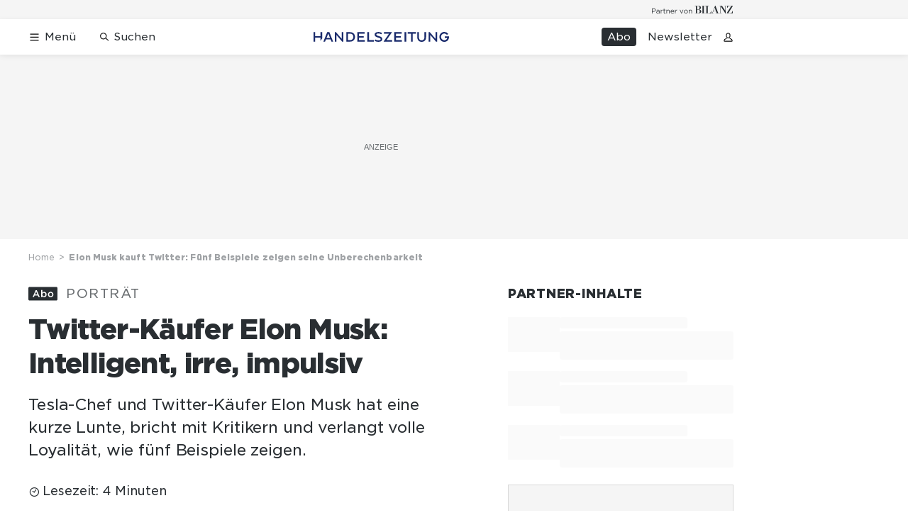

--- FILE ---
content_type: text/html; charset=utf-8
request_url: https://www.handelszeitung.ch/musterportfolios/borsennews/elon-musk-kauft-twitter-funf-beispiele-zeigen-seine-unberechenbarkeit-377599
body_size: 44265
content:
<!doctype html><html lang="de-CH"><head><script>window.eventQueueDataLayer=window.eventQueueDataLayer||[],window.dataLayer=window.dataLayer||[]</script><script>if(!document.location.pathname.startsWith("/widget/")&&!document.location.search.includes("rasch_disable_cmp")){var dlApiScript=document.createElement("script");dlApiScript.type="text/javascript",dlApiScript.src="https://cdn.cookielaw.org/scripttemplates/otSDKStub.js",dlApiScript.setAttribute("data-domain-script","d20e1003-3744-4615-890e-16d87ba43f8d"),dlApiScript.setAttribute("data-document-language","true"),dlApiScript.async=!0,document.head.appendChild(dlApiScript)}</script><script>function OptanonWrapper(){}</script><script>function setOneTrustConsentForAll(){null!=window.OneTrust&&OneTrust.AllowAll()}function toggleConsentInfoDisplay(){null!=window.OneTrust&&OneTrust.ToggleInfoDisplay()}</script><script>function isPresentinDatalayer(e){return"view"===e.event&&window.dataLayer?.some((n=>n.cms_page_id==e?.cms_page_id))}function pushToDataLayer(e){if(window.dataLayer){isPresentinDatalayer(e)||window.dataLayer?.push(e)}}function loadGTM(){!function(e,n,t,a,o){e[a]=e[a]||[],e[a].push({"gtm.start":(new Date).getTime(),event:"gtm.js"});const s=n.getElementsByTagName(t)[0],r=n.createElement(t);r.async=!0,r.src="https://www.googletagmanager.com/gtm.js?id=GTM-M5QZP3XP&gtm_auth=UdFHE6ho8-vsLS4yWlBeQA&gtm_preview=env-1",s.parentNode.insertBefore(r,s)}(window,document,"script","dataLayer"),window.eventQueueDataLayer?.forEach((e=>{e&&pushToDataLayer(e)})),window.eventQueueDataLayer.push=function(e){e&&pushToDataLayer(e)}}function waitForConsentAndLoadGTM(){window.OneTrust?.IsAlertBoxClosed()?loadGTM():window.OneTrust?.OnConsentChanged((function(){loadGTM()}))}if(window.OneTrust)waitForConsentAndLoadGTM();else{const e=setInterval((()=>{window.OneTrust&&(clearInterval(e),waitForConsentAndLoadGTM())}),500)}</script><script>window.__GRAPHQL_HOST__="https://api.handelszeitung.ch/graphql",window.loadedImages={},window.loadedImagesArray=[],window.__INITIAL_STATE__= {"route":{"locationBeforeTransitions":{"pathname":"\u002Fmusterportfolios\u002Fborsennews\u002Felon-musk-kauft-twitter-funf-beispiele-zeigen-seine-unberechenbarkeit-377599","search":"","hash":"","action":"PUSH","key":null,"query":{}},"vertical":"vertical\u002Fdefault","screenReady":true,"isInitialPage":true,"isRefetchingData":false,"loading":false,"isCrawler":false,"isHybridApp":false,"hasCustomTracking":false,"clientUrl":"https:\u002F\u002Fwww.handelszeitung.ch"},"scroll":{"scrollTop":0},"navigation":{"tree":null,"visibleNavigation":null,"activePublication":null,"activeVerticalMenu":null},"header":{"articleData":{},"title":"","isSinglePage":false,"contentType":"","noHeader":false},"search":{"visible":false,"searchQuery":""},"comment":{"count":0},"piano":{"pageMetadata":{"channelsHierarchy":[],"contentType":null,"publication":"handelszeitung","isPrintArticle":false,"isNativeContent":false,"pathname":"\u002Fmusterportfolios\u002Fborsennews\u002Felon-musk-kauft-twitter-funf-beispiele-zeigen-seine-unberechenbarkeit-377599","publicationDate":"","restrictionStatus":null,"section":"","tags":null,"gcid":null,"subType":"","mainChannel":null,"page":null,"webinarId":null,"notInitialized":false,"cliffhangerTitle":null,"cliffhangerBulletpoints":[]},"userMetadata":{"idToken":"","externalSubscription":[],"initialAuthRequest":false},"browserMetadata":{"browserMode":"normal","isPushNotificationsSupported":false,"isPushNotificationsEnabled":false,"notificationsPermission":"default"},"isAccessGranted":false,"webinarAccessGranted":false,"isChatbotHidden":false},"auth":{"username":null,"givenName":null,"familyName":null,"email":null,"internalUserId":null,"registrationTimestamp":null,"subscriptionTimestamp":null,"isAuthenticated":false,"hasSubscriptions":false,"initialAuthRequest":false,"subscriptions":null,"gpNumber":null,"address":null,"birthday":null,"mobileNumber":null,"deviceId":"","realtime":null,"hasLegalAdviceAccess":false,"legalAdviceSubscriptions":null,"isChatbotAllowed":false},"alertList":{},"bookmarkList":{}},window.__INITIAL_ADS_CONFIG__= {"config":{"platform":"MobileWeb","targeting":{"publication":"handelszeitung","subsection":"Börsennews","keywordCat":null,"keywords":["Elon Musk","Tesla","Twitter","SpaceX","Bill Gates","Auto","Reichtum","Abo"],"articleType":"Article","articleId":"bm9kZTozNTU3MzA=","usersi":"0","olid":"0","articlePremium":"1"},"publisher":"handelszeitung.ch","ikjuzglkjfroef":true,"tracking":{},"isAdSuppressed":false,"channel":"ROS"},"slots":[],"helpers":[],"tracking":{}},window.__INITIAL_ADS_CONFIG__.tracking&&(window.__INITIAL_ADS_CONFIG__.tracking.initialStartTime=Date.now()),window.handleWysiwygLink=function(){return null},window.admTagMan=window.admTagMan||{},window.admTagMan.q=window.admTagMan.q||[],window.admTagMan.cq=window.admTagMan.cq||[];var isFrenchLanguage=window.__INITIAL_STATE__&&window.__INITIAL_STATE__.settings&&"fr"===window.__INITIAL_STATE__.settings.language,tagManagerUrl="https://cdn.ringier-advertising.ch/prod/tagmanager/handelszeitung.ch_de/latest/atm.js",tagManagerUrlFr="undefined"</script>  <script>window.__GRAPHQL_ORIGIN__=""</script>    <script>var atmScript = document.createElement("script"); atmScript.setAttribute('src', isFrenchLanguage ? tagManagerUrlFr : tagManagerUrl); atmScript.async = true; if (!document.location.pathname.startsWith('/widget/')) { document.head.appendChild(atmScript); }</script>   <script>function loadBrandingDayCss(){var t=document.createElement("script");t.setAttribute("src","/static/js/branding-day-css.8e5e1f67.min.js"),t.setAttribute("type","text/javascript"),t.setAttribute("async",!1),document.head.appendChild(t)}function loadScript(t,e){var a=document.createElement("script");a.setAttribute("src",t),a.setAttribute("type","text/javascript"),a.setAttribute("async",!0),a.setAttribute("data-env","production"),a.setAttribute("data-auth-service-url","http://www.handelszeitung.ch/_/api/authentication/prod"),"function"==typeof e&&a.addEventListener("load",(()=>{loadBrandingDayCss()}),{once:!0}),document.head.appendChild(a)}document.location.pathname.startsWith("/widget/")||loadScript("/static/js/init-thirdparty.1db8f0e5.min.js",loadBrandingDayCss)</script><link rel="search" type="application/opensearchdescription+xml" href="/opensearch.xml" title="Suche"> <link rel="modulepreload" href="/static/js/vendors.262d4895.js" as="script">
<link rel="modulepreload" href="/static/js/main.dd9a272a.js" as="script">
<link rel="preload" href="/static/css/main.fe1a7dad.css" as="style">
<link rel="preconnect" href="//cdn.handelszeitung.ch" >
<link rel="preconnect" href="//cdn.ringier-advertising.ch" >
<link rel="preconnect" href="//cdn.cookielaw.org" >
<link rel="dns-prefetch" href="//cdn.handelszeitung.ch">
<link rel="dns-prefetch" href="//tags.tiqcdn.com">
<link rel="dns-prefetch" href="//cdn.ringier-advertising.ch">
<link rel="dns-prefetch" href="//cdn.tinypass.com">
<link rel="dns-prefetch" href="//buy.tinypass.com">
<link rel="dns-prefetch" href="//experience.tinypass.com">
<link rel="dns-prefetch" href="//cdn.cookielaw.org"><title data-rh="true">Elon Musk kauft Twitter: Fünf Beispiele zeigen seine Unberechenbarkeit | Handelszeitung</title><meta data-rh="true" name="base" content="https://www.handelszeitung.ch"/><meta data-rh="true" name="robots" content="index,follow,noodp,noopener,noarchive"/><meta data-rh="true" name="vf:url" content="https://www.handelszeitung.ch/musterportfolios/borsennews/elon-musk-kauft-twitter-funf-beispiele-zeigen-seine-unberechenbarkeit-377599"/><meta data-rh="true" name="viewport" content="width=device-width, initial-scale=1"/><meta data-rh="true" name="charset" content="UTF-8"/><meta data-rh="true" http-equiv="content-type" content="text/html; charset=utf-8"/><meta data-rh="true" name="mobile-web-app-capable" content="yes"/><meta data-rh="true" property="og:type" content="article"/><meta data-rh="true" name="apple-mobile-web-app-capable" content="yes"/><meta data-rh="true" name="robots" content="max-image-preview:large"/><meta data-rh="true" name="robots" content="max-video-preview:-1"/><meta data-rh="true" name="robots" content="max-snippet:-1"/><meta data-rh="true" name="google-site-verification" content="WX4CG9NDSPW9a_ZqftWNnVxHM3R1uos81Jwj64FKcbA"/><meta data-rh="true" name="msapplication-TileColor" content="#ffffff"/><meta data-rh="true" name="msapplication-TileImage" content="/static/media/ea873189263425c115640546de4bfd42.png"/><meta data-rh="true" name="theme-color" content="#ffffff"/><meta data-rh="true" name="article:publisher" content="https://www.facebook.com/handelszeitung"/><meta data-rh="true" property="fb:app_id" content="510312769361097"/><meta data-rh="true" property="fb:pages" content="114215121990330"/><meta data-rh="true" property="og:site_name" content="Handelszeitung"/><meta data-rh="true" property="og:locale" content="de_DE"/><meta data-rh="true" name="twitter:site" content="@Handelszeitung"/><meta data-rh="true" name="twitter:card" content="summary_large_image"/><meta data-rh="true" name="twitter:creator" content="@Handelszeitung"/><meta data-rh="true" name="vf:domain" content="www.handelszeitung.ch"/><meta data-rh="true" property="og:description" content="Tesla-Chef und Twitter-Käufer Elon Musk hat eine kurze Lunte, bricht mit Kritikern und verlangt volle Loyalität, wie fünf Beispiele zeigen."/><meta data-rh="true" property="og:image" content="https://www.handelszeitung.ch/fp/1200/675/1485/991/sites/default/files/media/field_image/2022-04/elon_musk_tesla_.jpg"/><meta data-rh="true" property="og:image:secure_url" content="https://www.handelszeitung.ch/fp/1200/675/1485/991/sites/default/files/media/field_image/2022-04/elon_musk_tesla_.jpg"/><meta data-rh="true" property="og:title" content="Elon Musk kauft Twitter: Fünf Beispiele zeigen seine Unberechenbarkeit"/><meta data-rh="true" name="twitter:title" content="Elon Musk kauft Twitter: Fünf Beispiele zeigen seine Unberechenbarkeit"/><meta data-rh="true" name="twitter:image:src" content="https://www.handelszeitung.ch/fp/1200/675/1485/991/sites/default/files/media/field_image/2022-04/elon_musk_tesla_.jpg"/><meta data-rh="true" name="twitter:description" content="Tesla-Chef und Twitter-Käufer Elon Musk hat eine kurze Lunte, bricht mit Kritikern und verlangt volle Loyalität, wie fünf Beispiele zeigen."/><meta data-rh="true" name="description" content="Tesla-Chef und Twitter-Käufer Elon Musk hat eine kurze Lunte, bricht mit Kritikern und verlangt volle Loyalität, wie fünf Beispiele zeigen."/><meta data-rh="true" name="news_keywords" content="Elon Musk,Tesla,Twitter,SpaceX,Bill Gates,Auto,Reichtum,Abo"/><meta data-rh="true" name="published_at" content="2022-04-26T11:45:33+02:00"/><meta data-rh="true" name="updated_at" content="2022-04-26T11:45:33+02:00"/><meta data-rh="true" name="parsely-post-id" content="355730"/><meta data-rh="true" name="parsely-type" content="post"/><meta data-rh="true" name="parsely-title" content="Elon Musk kauft Twitter: Fünf Beispiele zeigen seine Unberechenbarkeit | Handelszeitung"/><meta data-rh="true" name="parsely-link" content="https://www.handelszeitung.ch/musterportfolios/borsennews/elon-musk-kauft-twitter-funf-beispiele-zeigen-seine-unberechenbarkeit-377599"/><meta data-rh="true" name="parsely-image-url" content="https://www.handelszeitung.ch/fp/1200/675/1485/991/sites/default/files/media/field_image/2022-04/elon_musk_tesla_.jpg"/><meta data-rh="true" name="parsely-pub-date" content="2022-04-26T11:45:33+02:00"/><meta data-rh="true" name="parsely-section" content="Börsennews"/><meta data-rh="true" name="parsely-tags" content="print_article:0,Elon Musk,Tesla,Twitter,SpaceX,Bill Gates,Auto,Reichtum,Abo,article_type:news,publication:handelszeitung,restriction_status:paid,page_type:Article"/><meta data-rh="true" name="parsely-author" content="Marc Iseli"/><meta data-rh="true" property="og:url" content="https://www.handelszeitung.ch/musterportfolios/borsennews/elon-musk-kauft-twitter-funf-beispiele-zeigen-seine-unberechenbarkeit-377599"/><meta data-rh="true" name="apple-itunes-app" content="app-id=1631365898, app-argument=ch.ringier.handelszeitung://app.handelszeitung.ch/musterportfolios/borsennews/elon-musk-kauft-twitter-funf-beispiele-zeigen-seine-unberechenbarkeit-377599"/><link data-rh="true" rel="icon" type="image/x-icon" href="/static/media/33d7d42928ee92b3c102c54da331ecbd.ico"/><link data-rh="true" rel="icon" type="image/png" sizes="192x192" href="/static/media/4f2991ec0668454ec5a04affb50345cd.png"/><link data-rh="true" rel="apple-touch-icon" sizes="57x57" href="/static/media/63cd0eec3918f2691c182e4c4ba49f7d.png"/><link data-rh="true" rel="apple-touch-icon" sizes="60x60" href="/static/media/5a3a401f8b2a79cf3d326f76a8340ee5.png"/><link data-rh="true" rel="apple-touch-icon" sizes="72x72" href="/static/media/c175b0668e695f0aa494d093032aa40e.png"/><link data-rh="true" rel="apple-touch-icon" sizes="76x76" href="/static/media/055df373b6fdcf0e84e73d9387d01780.png"/><link data-rh="true" rel="apple-touch-icon" sizes="114x114" href="/static/media/395652f862fa8306b5e7cdbcfe6f289f.png"/><link data-rh="true" rel="apple-touch-icon" sizes="120x120" href="/static/media/77632c0b0910007c057e74ed70618179.png"/><link data-rh="true" rel="apple-touch-icon" sizes="144x144" href="/static/media/ea873189263425c115640546de4bfd42.png"/><link data-rh="true" rel="apple-touch-icon" sizes="152x152" href="/static/media/02bbabc18b5784fca0bf9e75f0a39ce1.png"/><link data-rh="true" rel="apple-touch-icon" sizes="180x180" href="/static/media/1a8acfe0901948ea9de4736f3c5f528b.png"/><link data-rh="true" rel="apple-touch-icon" href="/static/media/1a8acfe0901948ea9de4736f3c5f528b.png"/><link data-rh="true" rel="apple-touch-icon-precomposed" href="/static/media/1a8acfe0901948ea9de4736f3c5f528b.png"/><link data-rh="true" rel="apple-touch-startup-image" media="(device-width: 320px) and (device-height: 568px) and (-webkit-device-pixel-ratio: 2) and (orientation: portrait)" href="/static/media/2f37c2122b28e8af3e58ff67fc3aeef0.png"/><link data-rh="true" rel="apple-touch-startup-image" media="(device-width: 320px) and (device-height: 568px) and (-webkit-device-pixel-ratio: 2) and (orientation: landscape)" href="/static/media/b0574b4953c54e6e62460efbb0ef294d.png"/><link data-rh="true" rel="apple-touch-startup-image" media="(device-width: 375px) and (device-height: 667px) and (-webkit-device-pixel-ratio: 2) and (orientation: portrait)" href="/static/media/8962178ee5da57e1eace2b234c064d45.png"/><link data-rh="true" rel="apple-touch-startup-image" media="(device-width: 375px) and (device-height: 667px) and (-webkit-device-pixel-ratio: 2) and (orientation: landscape)" href="/static/media/4880285dfbfa8213b93702537e33cfce.png"/><link data-rh="true" rel="apple-touch-startup-image" media="(device-width: 414px) and (device-height: 736px) and (-webkit-device-pixel-ratio: 3) and (orientation: portrait)" href="/static/media/dceab5ab07cacc61cf4e198ff1f175a5.png"/><link data-rh="true" rel="apple-touch-startup-image" media="(device-width: 414px) and (device-height: 736px) and (-webkit-device-pixel-ratio: 3) and (orientation: landscape)" href="/static/media/76347d45c5c68abbbb2a0985c08db0cf.png"/><link data-rh="true" rel="apple-touch-startup-image" media="(device-width: 375px) and (device-height: 812px) and (-webkit-device-pixel-ratio: 3) and (orientation: portrait)" href="/static/media/6ea47877655abe7c8dacf0f141800f1b.png"/><link data-rh="true" rel="apple-touch-startup-image" media="(device-width: 375px) and (device-height: 812px) and (-webkit-device-pixel-ratio: 3) and (orientation: landscape)" href="/static/media/42c90f83ebfaaa6b4d3247084c20c2eb.png"/><link data-rh="true" rel="apple-touch-startup-image" media="(device-width: 414px) and (device-height: 896px) and (-webkit-device-pixel-ratio: 2) and (orientation: portrait)" href="/static/media/1ff20b3072f74848934e993283fee0e4.png"/><link data-rh="true" rel="apple-touch-startup-image" media="(device-width: 414px) and (device-height: 896px) and (-webkit-device-pixel-ratio: 2) and (orientation: landscape)" href="/static/media/b05e88dc9630334757654be7ad83406f.png"/><link data-rh="true" rel="apple-touch-startup-image" media="(device-width: 414px) and (device-height: 896px) and (-webkit-device-pixel-ratio: 3) and (orientation: portrait)" href="/static/media/132c3df08e016de49b5c16515a8bc4b8.png"/><link data-rh="true" rel="apple-touch-startup-image" media="(device-width: 414px) and (device-height: 896px) and (-webkit-device-pixel-ratio: 3) and (orientation: landscape)" href="/static/media/24ec4ee1705c7c79aae21b6cd0d9f4f1.png"/><link data-rh="true" rel="apple-touch-startup-image" media="(device-width: 768px) and (device-height: 1024px) and (-webkit-device-pixel-ratio: 2) and (orientation: portrait)" href="/static/media/738934fe71a0047ff82fab04bcaa8d9d.png"/><link data-rh="true" rel="apple-touch-startup-image" media="(device-width: 768px) and (device-height: 1024px) and (-webkit-device-pixel-ratio: 2) and (orientation: landscape)" href="/static/media/ca7d1c52e5233648c1412e3ed157fe72.png"/><link data-rh="true" rel="apple-touch-startup-image" media="(device-width: 834px) and (device-height: 1112px) and (-webkit-device-pixel-ratio: 2) and (orientation: portrait)" href="/static/media/4a6c3c4f62deac33ac23c0233a2b0327.png"/><link data-rh="true" rel="apple-touch-startup-image" media="(device-width: 834px) and (device-height: 1112px) and (-webkit-device-pixel-ratio: 2) and (orientation: landscape)" href="/static/media/69121fda8fedefdaf79fcbc949f40937.png"/><link data-rh="true" rel="apple-touch-startup-image" media="(device-width: 1024px) and (device-height: 1366px) and (-webkit-device-pixel-ratio: 2) and (orientation: portrait)" href="/static/media/a9fecefdf14703b2be0ae1e60e4c7fbb.png"/><link data-rh="true" rel="apple-touch-startup-image" media="(device-width: 1024px) and (device-height: 1366px) and (-webkit-device-pixel-ratio: 2) and (orientation: landscape)" href="/static/media/04f1a20888cb59c1ac95236972bc6e15.png"/><link data-rh="true" rel="apple-touch-startup-image" media="(device-width: 834px) and (device-height: 1194px) and (-webkit-device-pixel-ratio: 2) and (orientation: portrait)" href="/static/media/e05c198dfbc1a6053b7c4f9932b2b371.png"/><link data-rh="true" rel="apple-touch-startup-image" media="(device-width: 834px) and (device-height: 1194px) and (-webkit-device-pixel-ratio: 2) and (orientation: landscape)" href="/static/media/881fe9dc88c33ed42b3ead8fffad17ba.png"/><link data-rh="true" rel="icon" type="image/png" sizes="16x16" href="[data-uri]"/><link data-rh="true" rel="icon" type="image/png" sizes="32x32" href="[data-uri]"/><link data-rh="true" rel="icon" type="image/png" sizes="96x96" href="/static/media/594ac30a6f725ac3e339ba6ebd8194c2.png"/><link data-rh="true" rel="alternate" type="application/atom+xml" href="https://www.handelszeitung.ch/google_publisher_center.xml" title="Handelszeitung RSS Feed"/><link data-rh="true" rel="canonical" href="https://www.handelszeitung.ch/musterportfolios/borsennews/elon-musk-kauft-twitter-funf-beispiele-zeigen-seine-unberechenbarkeit-377599"/><link data-rh="true" rel="preload" href="/fp/840/473/1485/991/sites/default/files/media/field_image/2022-04/elon_musk_tesla_.jpg" as="image" media="(max-width:539px)"/><link data-rh="true" rel="preload" href="/fp/840/473/1485/991/sites/default/files/media/field_image/2022-04/elon_musk_tesla_.jpg" as="image" media="(min-width:540px) and (max-width:759px)"/><link data-rh="true" rel="preload" href="/fp/1050/591/1485/991/sites/default/files/media/field_image/2022-04/elon_musk_tesla_.jpg" as="image" media="(min-width:760px) and (max-width:959px)"/><link data-rh="true" rel="preload" href="/fp/1335/751/1485/991/sites/default/files/media/field_image/2022-04/elon_musk_tesla_.jpg" as="image" media="(min-width:960px) and (max-width:1679px)"/><link data-rh="true" rel="preload" href="/fp/1695/953/1485/991/sites/default/files/media/field_image/2022-04/elon_musk_tesla_.jpg" as="image" media="(min-width:1680px)"/><script data-rh="true" src="https://news.google.com/swg/js/v1/swg.js" async="true" subscriptions-control="manual"></script><script data-rh="true" src="https://news.google.com/swg/js/v1/swg-gaa.js" async="true"></script><script data-rh="true" src="https://accounts.google.com/gsi/client" async="true" defer="true"></script><script data-rh="true" type="application/ld+json">{"@context":"https://schema.org","@type":"WebPage","@id":"https://www.handelszeitung.ch/musterportfolios/borsennews/elon-musk-kauft-twitter-funf-beispiele-zeigen-seine-unberechenbarkeit-377599","url":"https://www.handelszeitung.ch/musterportfolios/borsennews/elon-musk-kauft-twitter-funf-beispiele-zeigen-seine-unberechenbarkeit-377599","name":"Handelszeitung","description":"Tesla-Chef und Twitter-Käufer Elon Musk hat eine kurze Lunte, bricht mit Kritikern und verlangt volle Loyalität, wie fünf Beispiele zeigen.","datePublished":"2022-04-26T11:45:33+02:00","dateModified":"2022-04-26T11:07:20+02:00","isPartOf":{"@type":"WebSite","@id":"https://www.handelszeitung.ch/#/schema/WebSite/1"},"publisher":{"@type":"NewsMediaOrganization","@id":"https://www.handelszeitung.ch/#/schema/Organization/1"},"primaryImageOfPage":{"@type":"ImageObject","@id":"/fp/1200/1200/1485/991/sites/default/files/media/field_image/2022-04/elon_musk_tesla_.jpg"},"breadcrumb":{"@type":"BreadcrumbList","@id":"https://www.handelszeitung.ch/#/schema/BreadcrumbList/musterportfolios/borsennews/elon-musk-kauft-twitter-funf-beispiele-zeigen-seine-unberechenbarkeit-377599"}}</script><script data-rh="true" type="application/ld+json">{"@context":"https://schema.org","@type":"ImageObject","@id":"https://www.handelszeitung.ch/fp/1200/1200/1485/991/sites/default/files/media/field_image/2022-04/elon_musk_tesla_.jpg","url":"https://www.handelszeitung.ch/fp/1200/1200/1485/991/sites/default/files/media/field_image/2022-04/elon_musk_tesla_.jpg","contentUrl":"https://www.handelszeitung.ch/fp/1200/1200/1485/991/sites/default/files/media/field_image/2022-04/elon_musk_tesla_.jpg","width":1200,"height":1200,"caption":"Elon Musk: Self-Made-Multi-Milliardär ohne Selbstbeherrschung."}</script><script data-rh="true" type="application/ld+json">{"@context":"https://schema.org","@type":"ImageObject","@id":"https://www.handelszeitung.ch/fp/1200/900/1485/991/sites/default/files/media/field_image/2022-04/elon_musk_tesla_.jpg","url":"https://www.handelszeitung.ch/fp/1200/900/1485/991/sites/default/files/media/field_image/2022-04/elon_musk_tesla_.jpg","contentUrl":"https://www.handelszeitung.ch/fp/1200/900/1485/991/sites/default/files/media/field_image/2022-04/elon_musk_tesla_.jpg","width":1200,"height":900,"caption":"Elon Musk: Self-Made-Multi-Milliardär ohne Selbstbeherrschung."}</script><script data-rh="true" type="application/ld+json">{"@context":"https://schema.org","@type":"ImageObject","@id":"https://www.handelszeitung.ch/fp/1770/996/1485/991/sites/default/files/media/field_image/2022-04/elon_musk_tesla_.jpg","url":"https://www.handelszeitung.ch/fp/1770/996/1485/991/sites/default/files/media/field_image/2022-04/elon_musk_tesla_.jpg","contentUrl":"https://www.handelszeitung.ch/fp/1770/996/1485/991/sites/default/files/media/field_image/2022-04/elon_musk_tesla_.jpg","width":1770,"height":996,"caption":"Elon Musk: Self-Made-Multi-Milliardär ohne Selbstbeherrschung."}</script><script data-rh="true" type="application/ld+json">{"@context":"https://schema.org","@type":"ImageObject","@id":"https://www.handelszeitung.ch/static/media/594ac30a6f725ac3e339ba6ebd8194c2.png","url":"https://www.handelszeitung.ch/static/media/594ac30a6f725ac3e339ba6ebd8194c2.png","contentUrl":"https://www.handelszeitung.ch/static/media/594ac30a6f725ac3e339ba6ebd8194c2.png","caption":null,"width":"192","height":"192"}</script><script data-rh="true" type="application/ld+json">{"@context":"https://schema.org","@type":"ImageObject","@id":"https://www.handelszeitung.ch/static/media/4f2991ec0668454ec5a04affb50345cd.png","url":"https://www.handelszeitung.ch/static/media/4f2991ec0668454ec5a04affb50345cd.png","contentUrl":"https://www.handelszeitung.ch/static/media/4f2991ec0668454ec5a04affb50345cd.png","caption":null,"width":"192","height":"192"}</script><script data-rh="true" type="application/ld+json">{"@context":"https://schema.org","@type":"WebSite","@id":"https://www.handelszeitung.ch/#/schema/WebSite/1","url":"https://www.handelszeitung.ch/musterportfolios/borsennews/elon-musk-kauft-twitter-funf-beispiele-zeigen-seine-unberechenbarkeit-377599","name":"Handelszeitung","alternateName":"Ringier AG | Ringier Medien Schweiz","publisher":{"@id":"https://www.handelszeitung.ch/#/schema/Organization/1"}}</script><script data-rh="true" type="application/ld+json">{"@graph":[{"@context":"https://schema.org","@type":"NewsMediaOrganization","@id":"https://www.handelszeitung.ch/#/schema/Organization/1","url":"https://www.handelszeitung.ch/musterportfolios/borsennews/elon-musk-kauft-twitter-funf-beispiele-zeigen-seine-unberechenbarkeit-377599","name":"Handelszeitung","legalName":"Ringier AG | Ringier Medien Schweiz","description":"Tesla-Chef und Twitter-Käufer Elon Musk hat eine kurze Lunte, bricht mit Kritikern und verlangt volle Loyalität, wie fünf Beispiele zeigen.","logo":{"@type":"ImageObject","@id":"https://www.handelszeitung.ch/static/media/f4f574d00a6a639fa841dfdd1b853eae.png","url":"https://www.handelszeitung.ch/static/media/f4f574d00a6a639fa841dfdd1b853eae.png","contentUrl":"https://www.handelszeitung.ch/static/media/f4f574d00a6a639fa841dfdd1b853eae.png"},"image":[{"@type":"ImageObject","@id":"https://www.handelszeitung.ch/static/media/f4f574d00a6a639fa841dfdd1b853eae.png"},{"@type":"ImageObject","@id":"https://www.handelszeitung.ch/fp/1200/1200/1485/991/sites/default/files/media/field_image/2022-04/elon_musk_tesla_.jpg"}],"parentOrganization":{"@type":"Organization","@id":"https://www.handelszeitung.ch/#/schema/Organization/2"},"sameAs":["https://www.facebook.com/handelszeitung","https://twitter.com/Handelszeitung","https://www.xing.com/news/pages/handelszeitung-ch-1997","https://www.linkedin.com/company/handelszeitung","https://www.instagram.com/handelszeitung/","https://www.youtube.com/channel/UCmTu91eQjJcAxEJOWFD9TQQ","https://de.wikipedia.org/wiki/Handelszeitung"],"address":{"@type":"PostalAddress","streetAddress":"Flurstrasse 55","addressLocality":"Zürich","addressRegion":"Zürich","postalCode":"8048","addressCountry":"CH"},"contactPoint":{"@type":"ContactPoint","contactType":"customer service","telephone":"+41 (0) 58 269 25 05","email":"kundenservice@handelszeitung.ch"},"potentialAction":null,"employee":null},{"@context":"https://schema.org","@type":"Organization","@id":"https://www.handelszeitung.ch/#/schema/Organization/2","url":"https://www.ringier.com/","name":"Ringier","legalName":"Ringier AG","alternateName":"ringier.com","description":"Ringier is a family-owned media group with brands in Europe and Africa that focus on media, e-commerce, marketplaces and entertainment.","email":"info@ringier.ch","telephone":"+41442596111","address":{"@type":"PostalAddress","@id":"https://www.handelszeitung.ch/#/schema/Address/Organization/1"},"sameAs":["https://www.linkedin.com/company/ringier/","https://twitter.com/ringier_ag","https://www.facebook.com/ringierag/","https://www.youtube.com/user/RingierComm","https://www.instagram.com/ringier_ag"]},{"@context":"http://schema.org/","@type":"NewsArticle","mainEntityOfPage":"https://www.handelszeitung.ch/musterportfolios/borsennews/elon-musk-kauft-twitter-funf-beispiele-zeigen-seine-unberechenbarkeit-377599","@id":"https://www.handelszeitung.ch/#/schema/NewsArticle/bm9kZTozNTU3MzA=","url":"https://www.handelszeitung.ch/musterportfolios/borsennews/elon-musk-kauft-twitter-funf-beispiele-zeigen-seine-unberechenbarkeit-377599","publisher":{"@type":"NewsMediaOrganization","@id":"https://www.handelszeitung.ch/#/schema/Organization/1","name":"Handelszeitung","logo":{"@type":"ImageObject","@id":"https://www.handelszeitung.ch/static/media/f4f574d00a6a639fa841dfdd1b853eae.png","url":"https://www.handelszeitung.ch/static/media/f4f574d00a6a639fa841dfdd1b853eae.png","contentUrl":"https://www.handelszeitung.ch/static/media/f4f574d00a6a639fa841dfdd1b853eae.png"},"sameAs":["https://www.facebook.com/handelszeitung","https://twitter.com/Handelszeitung","https://www.xing.com/news/pages/handelszeitung-ch-1997","https://www.linkedin.com/company/handelszeitung","https://www.instagram.com/handelszeitung/","https://www.youtube.com/channel/UCmTu91eQjJcAxEJOWFD9TQQ","https://de.wikipedia.org/wiki/Handelszeitung"]},"articleSection":"Börsennews","author":[{"@context":"https://schema.org","@id":"https://www.handelszeitung.ch/#/schema/Person/marc-iseli","@type":"Person","url":"https://www.handelszeitung.ch/unsere-redaktion/marc-iseli","name":"Marc Iseli","alternateName":"Marc Iseli","jobTitle":null,"description":"Marc Iseli is a null at Ringer AG","image":{"@type":"ImageObject"},"worksFor":{"@id":"https://www.handelszeitung.ch/#/schema/Organization/1"},"memberOf":{"@type":"Organization","@id":"https://www.handelszeitung.ch/#/schema/Organization/1"},"award":[],"sameAs":[]}],"datePublished":"2022-04-26T11:45:33+02:00","dateModified":"2022-04-26T11:45:33+02:00","headline":"Twitter-Käufer Elon Musk: Intelligent, irre, impulsiv","alternativeHeadline":"Elon Musk kauft Twitter: Fünf Beispiele zeigen seine Unberechenbarkeit","description":"Tesla-Chef und Twitter-Käufer Elon Musk hat eine kurze Lunte, bricht mit Kritikern und verlangt volle Loyalität, wie fünf Beispiele zeigen.","isPartOf":{"@type":"URL","@id":"https://www.handelszeitung.ch/musterportfolios/borsennews/elon-musk-kauft-twitter-funf-beispiele-zeigen-seine-unberechenbarkeit-377599"},"image":[{"@type":"ImageObject","@id":"https://www.handelszeitung.ch/fp/1200/1200/1485/991/sites/default/files/media/field_image/2022-04/elon_musk_tesla_.jpg"},{"@type":"ImageObject","@id":"https://www.handelszeitung.ch/fp/1200/900/1485/991/sites/default/files/media/field_image/2022-04/elon_musk_tesla_.jpg"},{"@type":"ImageObject","@id":"https://www.handelszeitung.ch/fp/1770/996/1485/991/sites/default/files/media/field_image/2022-04/elon_musk_tesla_.jpg"}],"isAccessibleForFree":false,"hasPart":[{"@type":"WebPageElement","isAccessibleForFree":true,"cssSelector":".section-1"}],"articleBody":" Er ist ein irres Genie. Paranoid, teilweise tyrannisch, impulsiv, aber hochintelligent und voller Energie. Elon Musk. Chef von Tesla und SpaceX. Co-Gründer von Paypal. Reichster Mann der Welt. Neo-Besitzer des Kurznachrichtendienstes Twitter. Die Hyperaktivität von Musk sei manchmal schwer zu ertragen, geradezu unangenehm sei es zuweilen, so eine Person, die Musk nahe steht, zu «Vanity Fair». Er zeige ein hohes Mass an degeneriertem Verhalten. «Es gibt eine Paranoia: Bist du für mich oder gegen mich?» «Manchmal möchte ich wirklich den Raum verlassen, wenn er reinkommt», so die Person weiter. Musk zeige Tendenzen einer «totalen und vollständigen pathologischen Soziopathie» – analog zu anderen Tech-Titanen wie Mark Zuckerberg. «In ihrem Innersten scheren sie sich einen Dreck.» Musk hat die Mentalität eines Samurai\n\nMusks Impulsivität ist legendär. Das Arbeitsklima bei Tesla oder SpaceX ebenfalls. Es gibt nur vollen Einsatz. Musk ist es egal, ob zuhause eine Familie wartet. Die Firma kommt zuerst. Die Angestellten müssen für das Unternehmen leben. Sie müssen sich verausgaben. Sonst gibts den blauen Brief. «Meine Mentalität ist die eines Samurai. Ich würde lieber Seppuku begehen als zu versagen», sagt Musk über sich selbst – und genau diese Opferbereitschaft erwartet er von seinen Mitarbeitern. «Die Liste der Leute, die nichts dagegen hätten, wenn ich weg wäre, wird immer länger», gibt Musk unumwunden zu. Fünf Beispiele für erratisches Verhalten von Musk\n\nEr ist ein Besessener. Ein Getriebener. Er will den Mars bevölkern, das Stau-Problem lösen, gegen die Klimaerwärmung ankämpfen. Dafür will er alles optimieren, jeden Prozess, selbst das Essen. «Wenn es einen Weg gäbe, nicht zu essen, damit ich mehr arbeiten kann, würde ich nicht essen. Ich wünschte, es gäbe eine Möglichkeit, Nährstoffe zu bekommen, ohne sich zum Essen hinzusetzen», so Musk. Aber seine gigantischen Ziele hindern ihn nicht daran, kindisch und erratisch gegen Kritiker vorzugehen, wie fünf Beispiele aus der jüngeren Vergangenheit zeigen. 1. Witze unter der Gürtellinie gegen Bill Gates\n\nDer Microsoft-Gründer baute eine Short-Position in Tesla auf – ein völlig normales Verhalten, wenn man Milliarden verwalten muss und davon ausgeht, dass die Aktie sinkt. Musk reagiert mit einem Meme auf Twitter, stellt ein Bild von Gates neben ein Bild eines Mannes mit Babybauch und garniert das Ganze mit einem Erektionswitz. Einsicht in das kindische Verhalten? Gibt es nicht. Musk fühlt sich persönlich angegriffen, wenn jemand gegen die Aktie von Tesla wettet, und verweigert anschliessend jegliche Kooperation, selbst wenn es um philantropische Themen geht, ganz nach dem Vorbild eines bockigen Teenagers. 2. Entlassung eines Tesla-Angestellten nach Youtube-Video\n\nMusk ist berühmt dafür, eine kurze Lunte zu haben. Gewisse Manager sollen ihren Angestellten sogar eingebläut haben, den Arbeitsplatz von Musk möglichst zu meiden, weil sonst eine ziemlich willkürliche Entlassung ausgesprochen werden könnte. Ein falsch gewähltes Wort, ein Moment der vermuteten Illoyalität gegenüber der Firma oder den Verantwortlichen: Das reicht für das Ende der Arbeitsbeziehung, wie ein Vorfall vor wenigen Wochen wieder einmal zeigt. Ein Tesla-Angestellter lud ein Video auf Youtube hoch, das ihn im eigenen Tesla zeigt. Das Auto ist im Robotermodus. Es gibt einen kleinen Zwischenfall. Der Angestellte zensiert den Zwischenfall nicht. Die Folge: Ende des Arbeitsverhältnis. 3. Harsche Drohung im Ringen mit saudischen Investoren\n\nIm Rahmen eines Rechtsstreits wurde vor wenigen Tagen öffentlich, welche Botschaften Musk und ein Vertreter des saudischen Staatsfonds 2018 ausgetauscht haben. Musk hat im Vorfeld getweetet, er werde Tesla wieder von der Börse nehmen – für den Preis von 420 US-Dollar. «Das Funding sei gesichert», schrieb er. Die Börsenaufsicht SEC eröffnete eine Untersuchung. Musk schrieb dann zum Vertreter der Saudis: «Das ist ein grosses Problem.» Es sei äusserst wichtig, dass bestätigt werde, dass die Saudis «mit mir über die Transaktion sprechen». Mehr müsse nicht gesagt werden. «Wenn das nicht gesagt wird, werden wir nie wieder miteinander sprechen. Nie.» 4. Rundmail zeigt die Mentalität des Tesla-Chefs\n\nIm Oktober 2021 schickt Elon Musk eine Mail an alle Tesla-Angestellten. Darin hält er klar fest: «Wenn eine E-Mail von mir mit ausdrücklichen Anweisungen geschickt wird, sind nur drei Aktionen von Managern erlaubt: Erstens, eine Rückmail, um mir zu erklären, warum das, was ich gesagt habe, falsch war. Manchmal habe ich einfach völlig unrecht! Zweitens: Um weitere Klarstellung bitten, wenn das, was ich gesagt habe, unklar war. Drittens: Die Anweisungen ausführen. Wenn keine der oben genannten Massnahmen ergriffen wird, wird der Manager aufgefordert, sofort zu kündigen.» Vordergründig mag das Sinn ergeben, aber differenziert betrachtet, führt diese Anweisung in einer Firma, die die Leute entlohnt, fast sicher zu einer sektenhaften Kultur, in der Fehler und Abweichungen bestraft werden. 5. Das rasche Blockieren von Kritikern\n\nNormalerweise beschäftigen die Tech-Firmen ein Heer an PR-Leuten, die für das Polieren des Images der Firma zuständig sind. Musk hat mit den Jahren aufgehört, grössere Summen in die Kommunikation zu stecken. Er ist sein eigener Komm-Minister, impulsiv am Drücker. Wer ihm nicht passt, wird blockiert, ignoriert, zur Seite gedrückt. Das Verhalten hat er im Nachgang zum Pädo-Tweet-Prozess ausgebaut. Es geht so weit, dass selbst harmlose Meinungsartikel den Bannstrahl erfahren.  Das jüngste Beispiel: Henry Mance, Autor der Financial Tinmes. Er kam zum Fazit, dass Musk die Menschheit wahrscheinlich nicht retten werde. Das alleine hat für den Beziehungsbruch gereicht. "}]}</script><script data-rh="true" type="application/ld+json">{"@context":"https://schema.org","@type":"SoftwareApplication","name":"Handelszeitung","url":"https://play.google.com/store/apps/details?id=ch.ringier.handelszeitung","operatingSystem":"ANDROID","applicationCategory":"EntertainmentApplication","applicationSubcategory":"NewsApplication","image":{"@type":"ImageObject","@id":"https://www.handelszeitung.ch/static/media/594ac30a6f725ac3e339ba6ebd8194c2.png"},"publisher":{"@id":"https://www.handelszeitung.ch/#/schema/Organization/1"}}</script><script data-rh="true" type="application/ld+json">{"@context":"https://schema.org","@type":"SoftwareApplication","name":"Handelszeitung","url":"https://apps.apple.com/ch/app/handelszeitung/id1631365898","operatingSystem":"IOS","applicationCategory":"EntertainmentApplication","applicationSubcategory":"NewsApplication","image":{"@type":"ImageObject","@id":"https://www.handelszeitung.ch/static/media/4f2991ec0668454ec5a04affb50345cd.png"},"publisher":{"@id":"https://www.handelszeitung.ch/#/schema/Organization/1"}}</script><script data-rh="true" type="application/ld+json">{"@type":"NewsArticle","isAccessibleForFree":false,"publisher":{"@type":"Organization","@id":"https://www.handelszeitung.ch/#/schema/Organization/1"},"isPartOf":{"@type":["CreativeWork","Product"],"name":"Handelszeitung","productID":"handelszeitung.ch:showcase"}}</script><script data-rh="true" type="application/ld+json">{"@context":"https://schema.org","@id":"https://www.handelszeitung.ch/#/schema/BreadcrumbList/musterportfolios/borsennews/elon-musk-kauft-twitter-funf-beispiele-zeigen-seine-unberechenbarkeit-377599","@type":"BreadcrumbList","itemListElement":[{"@type":"ListItem","position":1,"name":"Home","item":"https://www.handelszeitung.ch","url":"https://www.handelszeitung.ch"},{"@type":"ListItem","position":2,"name":"Elon Musk kauft Twitter: Fünf Beispiele zeigen seine Unberechenbarkeit"}]}</script> <script>(()=>{"use strict";var e={},t={};function r(o){var n=t[o];if(void 0!==n)return n.exports;var a=t[o]={id:o,loaded:!1,exports:{}};return e[o].call(a.exports,a,a.exports,r),a.loaded=!0,a.exports}r.m=e,(()=>{var e=[];r.O=(t,o,n,a)=>{if(!o){var i=1/0;for(s=0;s<e.length;s++){for(var[o,n,a]=e[s],l=!0,d=0;d<o.length;d++)(!1&a||i>=a)&&Object.keys(r.O).every((e=>r.O[e](o[d])))?o.splice(d--,1):(l=!1,a<i&&(i=a));if(l){e.splice(s--,1);var u=n();void 0!==u&&(t=u)}}return t}a=a||0;for(var s=e.length;s>0&&e[s-1][2]>a;s--)e[s]=e[s-1];e[s]=[o,n,a]}})(),r.n=e=>{var t=e&&e.__esModule?()=>e.default:()=>e;return r.d(t,{a:t}),t},(()=>{var e,t=Object.getPrototypeOf?e=>Object.getPrototypeOf(e):e=>e.__proto__;r.t=function(o,n){if(1&n&&(o=this(o)),8&n)return o;if("object"==typeof o&&o){if(4&n&&o.__esModule)return o;if(16&n&&"function"==typeof o.then)return o}var a=Object.create(null);r.r(a);var i={};e=e||[null,t({}),t([]),t(t)];for(var l=2&n&&o;"object"==typeof l&&!~e.indexOf(l);l=t(l))Object.getOwnPropertyNames(l).forEach((e=>i[e]=()=>o[e]));return i.default=()=>o,r.d(a,i),a}})(),r.d=(e,t)=>{for(var o in t)r.o(t,o)&&!r.o(e,o)&&Object.defineProperty(e,o,{enumerable:!0,get:t[o]})},r.f={},r.e=e=>Promise.all(Object.keys(r.f).reduce(((t,o)=>(r.f[o](e,t),t)),[])),r.u=e=>"static/js/"+({532:"ImageGallery",576:"HeroImageGallery",631:"StyleguideParagraphs",634:"StyleguideButton",693:"ToastContainer",739:"FileUploader",846:"file-type",866:"Styleguide",949:"StyleguideTypography"}[e]||e)+"."+{9:"18c7e6ad",187:"abfd9251",532:"097a7f2c",576:"1799bb01",631:"5bce8782",634:"e13b70dc",693:"56fa5d41",695:"a62194dc",739:"2d8f61da",818:"8ea4d864",846:"9089ce7c",866:"ac265aa4",949:"5723fc5a"}[e]+".chunk.js",r.miniCssF=e=>"static/css/"+({532:"ImageGallery",576:"HeroImageGallery",631:"StyleguideParagraphs",634:"StyleguideButton",693:"ToastContainer",866:"Styleguide",949:"StyleguideTypography"}[e]||e)+"."+{187:"f09193cb",532:"3b8a3f06",576:"61c4b817",631:"21bbb5a4",634:"3ee7974a",693:"3ee8d48b",866:"58a4ec7a",949:"a1124bfa"}[e]+".chunk.css",r.g=function(){if("object"==typeof globalThis)return globalThis;try{return this||new Function("return this")()}catch(e){if("object"==typeof window)return window}}(),r.hmd=e=>((e=Object.create(e)).children||(e.children=[]),Object.defineProperty(e,"exports",{enumerable:!0,set:()=>{throw new Error("ES Modules may not assign module.exports or exports.*, Use ESM export syntax, instead: "+e.id)}}),e),r.o=(e,t)=>Object.prototype.hasOwnProperty.call(e,t),(()=>{var e={},t="frontend:";r.l=(o,n,a,i)=>{if(e[o])e[o].push(n);else{var l,d;if(void 0!==a)for(var u=document.getElementsByTagName("script"),s=0;s<u.length;s++){var c=u[s];if(c.getAttribute("src")==o||c.getAttribute("data-webpack")==t+a){l=c;break}}l||(d=!0,(l=document.createElement("script")).charset="utf-8",l.timeout=120,r.nc&&l.setAttribute("nonce",r.nc),l.setAttribute("data-webpack",t+a),l.src=o),e[o]=[n];var f=(t,r)=>{l.onerror=l.onload=null,clearTimeout(p);var n=e[o];if(delete e[o],l.parentNode&&l.parentNode.removeChild(l),n&&n.forEach((e=>e(r))),t)return t(r)},p=setTimeout(f.bind(null,void 0,{type:"timeout",target:l}),12e4);l.onerror=f.bind(null,l.onerror),l.onload=f.bind(null,l.onload),d&&document.head.appendChild(l)}}})(),r.r=e=>{"undefined"!=typeof Symbol&&Symbol.toStringTag&&Object.defineProperty(e,Symbol.toStringTag,{value:"Module"}),Object.defineProperty(e,"__esModule",{value:!0})},r.nmd=e=>(e.paths=[],e.children||(e.children=[]),e),r.p="/",(()=>{if("undefined"!=typeof document){var e=e=>new Promise(((t,o)=>{var n=r.miniCssF(e),a=r.p+n;if(((e,t)=>{for(var r=document.getElementsByTagName("link"),o=0;o<r.length;o++){var n=(i=r[o]).getAttribute("data-href")||i.getAttribute("href");if("stylesheet"===i.rel&&(n===e||n===t))return i}var a=document.getElementsByTagName("style");for(o=0;o<a.length;o++){var i;if((n=(i=a[o]).getAttribute("data-href"))===e||n===t)return i}})(n,a))return t();((e,t,r,o,n)=>{var a=document.createElement("link");a.rel="stylesheet",a.type="text/css",a.onerror=a.onload=r=>{if(a.onerror=a.onload=null,"load"===r.type)o();else{var i=r&&("load"===r.type?"missing":r.type),l=r&&r.target&&r.target.href||t,d=new Error("Loading CSS chunk "+e+" failed.\n("+l+")");d.code="CSS_CHUNK_LOAD_FAILED",d.type=i,d.request=l,a.parentNode&&a.parentNode.removeChild(a),n(d)}},a.href=t,document.head.appendChild(a)})(e,a,0,t,o)})),t={121:0};r.f.miniCss=(r,o)=>{t[r]?o.push(t[r]):0!==t[r]&&{187:1,532:1,576:1,631:1,634:1,693:1,866:1,949:1}[r]&&o.push(t[r]=e(r).then((()=>{t[r]=0}),(e=>{throw delete t[r],e})))}}})(),(()=>{var e={121:0};r.f.j=(t,o)=>{var n=r.o(e,t)?e[t]:void 0;if(0!==n)if(n)o.push(n[2]);else if(121!=t){var a=new Promise(((r,o)=>n=e[t]=[r,o]));o.push(n[2]=a);var i=r.p+r.u(t),l=new Error;r.l(i,(o=>{if(r.o(e,t)&&(0!==(n=e[t])&&(e[t]=void 0),n)){var a=o&&("load"===o.type?"missing":o.type),i=o&&o.target&&o.target.src;l.message="Loading chunk "+t+" failed.\n("+a+": "+i+")",l.name="ChunkLoadError",l.type=a,l.request=i,n[1](l)}}),"chunk-"+t,t)}else e[t]=0},r.O.j=t=>0===e[t];var t=(t,o)=>{var n,a,[i,l,d]=o,u=0;if(i.some((t=>0!==e[t]))){for(n in l)r.o(l,n)&&(r.m[n]=l[n]);if(d)var s=d(r)}for(t&&t(o);u<i.length;u++)a=i[u],r.o(e,a)&&e[a]&&e[a][0](),e[a]=0;return r.O(s)},o=self.webpackChunkfrontend=self.webpackChunkfrontend||[];o.forEach(t.bind(null,0)),o.push=t.bind(null,o.push.bind(o))})()})()</script><link href="/static/css/main.fe1a7dad.css" rel="stylesheet"><meta name="theme-color" content="#1f1f1f" /><link rel="manifest" href="/manifest.8de86877fa18085e1fd58b8540829f69.json" /></head><body class="R3kw3PB3"><div id="top_special_1" classname="ad-wrapper"></div><div id="app"><div id="modal-root"></div><div class="app TljyfljQ"><div></div><div class="site-header qnStm_yT"><div class="TK2XtEmr is-in-view"><div class="TK2XtEmr is-in-view"><div class="Jc6lha4Z"><div class="SFJJehpM ZPd_ooYO"><span><a target="_blank" rel="noopener nofollow" href="https://www.bilanz.ch" class="Npq6EJqU" aria-label="Logo for partner Bilanz"><svg xmlns="http://www.w3.org/2000/svg" viewBox="0 0 116 11"><g fill="#292E32"><path d="M99.68.214l4.882 7.098v-.196l-.028-6.51h-1.435V.213h3.466v.391h-1.51V11h-.474l-6.437-9.668-.28-.4v9.472h1.481v.391h-3.353v-.391h1.37V.605h-1.445v-.39h3.764zM65.617.242c1.145 0 2.598.121 3.465.848.447.382.736.922.736 1.704 0 1.612-1.64 2.31-2.99 2.515v.028c.214.028.447.056.67.093.652.121 1.314.391 1.798.792.531.428.876 1.034.876 1.825 0 1.398-.941 2.133-2.04 2.497-1.165.372-2.627.251-3.736.26h-3.437v-.39h1.49V.633h-1.49V.241zM90.366 0l3.921 10.404h1.435v.391h-5.198v-.391h1.658l-1.034-2.599-.065-.195h-3.614l-1.034 2.803h1.649v.391H76.039v-.39h1.49V.633h-1.49V.241h5.012v.391H79.4v9.78h1.957c1.993 0 2.71-1.35 2.776-3.167h.484v.196l.01 2.962h1.266L89.9 0h.466zM75.322.214v.391h-1.453v9.799h1.453v.391h-4.788v-.391h1.453V.605h-1.453v-.39h4.788zm39.71-.01v.448l-6.278 9.733h2.738c2.264 0 2.739-1.006 3.13-2.999h.42l-.01 3.39h-8.523v-.428l6.176-9.556.12-.196h-2.017c-.46.003-.921.019-1.317.112-.95.223-1.677.829-1.956 2.347h-.447V.205h7.964zm-49.193 5.32H64.33v4.87h2.003c1.378 0 1.686-1.331 1.686-2.43 0-.848-.186-1.519-.643-1.938-.354-.326-.857-.503-1.537-.503zm23.483-2.74L87.627 7.2h3.27l-1.575-4.415zm-22.058-1.75c-.587-.568-1.667-.4-2.934-.429v4.5h1.397c1.211 0 2.022-.56 2.022-2.357 0-.876-.168-1.407-.485-1.714zM.798 10.882V8.454h1.718c.377 0 .734-.048 1.071-.143.337-.095.632-.237.884-.428a2.11 2.11 0 00.602-.703c.148-.278.222-.604.222-.978v-.02c0-.34-.063-.645-.187-.914a1.881 1.881 0 00-.536-.683 2.515 2.515 0 00-.838-.433A3.647 3.647 0 002.647 4H0v6.882h.798zm1.748-3.136H.798V4.718h1.789c.572 0 1.032.126 1.38.378.346.253.52.625.52 1.116v.02c0 .223-.046.427-.137.614-.09.187-.222.348-.394.482a1.867 1.867 0 01-.611.31 2.727 2.727 0 01-.799.108zm5.629 3.244c.464 0 .848-.087 1.152-.26.303-.174.545-.376.727-.605v.757h.768V7.775c0-.642-.182-1.14-.546-1.494-.384-.374-.946-.56-1.687-.56-.384 0-.724.039-1.02.117-.297.08-.59.184-.88.315l.233.62c.242-.112.49-.2.742-.266a3.36 3.36 0 01.844-.098c.492 0 .872.116 1.142.349.27.232.404.575.404 1.027v.157a6.568 6.568 0 00-.722-.157 5.616 5.616 0 00-.874-.059c-.33 0-.632.036-.905.108a2.233 2.233 0 00-.707.315c-.199.138-.352.31-.46.516a1.54 1.54 0 00-.162.723v.02c0 .261.056.49.167.688.111.196.258.36.44.491s.39.231.626.3c.236.069.475.103.718.103zm.151-.61c-.175 0-.342-.022-.5-.068a1.401 1.401 0 01-.42-.197.946.946 0 01-.287-.32.868.868 0 01-.106-.427v-.02c0-.308.133-.555.399-.742.266-.187.641-.28 1.126-.28.324 0 .61.023.86.069.249.046.47.095.666.147v.472c0 .203-.045.388-.136.556a1.36 1.36 0 01-.374.432 1.766 1.766 0 01-.55.28 2.25 2.25 0 01-.678.099zm4.921.502V8.857c0-.387.054-.725.162-1.013.108-.288.256-.53.444-.727.189-.197.41-.345.662-.443.253-.098.52-.147.804-.147h.06V5.71c-.492-.02-.921.105-1.288.373a2.621 2.621 0 00-.844 1.042V5.8h-.778v5.083h.778zm5.063.089c.188 0 .358-.019.51-.055.151-.036.295-.09.43-.162v-.649a1.736 1.736 0 01-.38.138c-.118.026-.244.04-.379.04-.262 0-.475-.063-.636-.187-.162-.125-.243-.345-.243-.66V6.469h1.657v-.669h-1.657V4.265h-.778V5.8h-.727v.669h.727v3.067c0 .256.037.475.111.659.075.183.177.332.309.447.13.115.288.198.47.25.181.053.377.08.586.08zm3.112-.089v-2.91c0-.236.038-.452.116-.649a1.452 1.452 0 01.829-.83c.192-.076.399-.114.62-.114.466 0 .823.138 1.072.413.25.275.374.649.374 1.12v2.97h.778V7.726c0-.301-.046-.577-.136-.826a1.75 1.75 0 00-1.02-1.062 2.259 2.259 0 00-.845-.147c-.451 0-.818.097-1.101.29a2.422 2.422 0 00-.687.703v-.885h-.778v5.083h.778zm7.73.118c.498 0 .916-.087 1.253-.26.337-.174.636-.405.899-.694l-.485-.422c-.216.216-.453.39-.712.52-.26.132-.571.197-.935.197a1.92 1.92 0 01-.657-.113 1.805 1.805 0 01-.566-.33 1.732 1.732 0 01-.414-.53 1.99 1.99 0 01-.202-.718h4.143c.007-.059.01-.11.01-.152v-.113c0-.374-.054-.724-.162-1.052a2.483 2.483 0 00-.475-.855 2.252 2.252 0 00-.768-.576 2.417 2.417 0 00-1.03-.211 2.426 2.426 0 00-1.799.772c-.222.239-.396.52-.52.845-.125.325-.187.67-.187 1.038 0 .393.069.753.207 1.081.138.328.325.608.56.84.236.233.513.413.83.541.316.128.653.192 1.01.192zm1.546-2.96h-3.365c.027-.248.09-.476.187-.683.098-.206.22-.386.369-.54a1.55 1.55 0 011.142-.487c.255 0 .483.046.682.138a1.5 1.5 0 01.505.373c.138.158.247.34.328.546.081.206.132.424.152.654zm2.93 2.842V8.857c0-.387.054-.725.162-1.013.108-.288.256-.53.444-.727.189-.197.41-.345.662-.443.253-.098.52-.147.804-.147h.06V5.71c-.492-.02-.921.105-1.288.373a2.621 2.621 0 00-.844 1.042V5.8h-.778v5.083h.778zm8.781.04l2.274-5.123h-.84l-1.767 4.218-1.759-4.218h-.859l2.264 5.122h.687zm5.88.078c.398 0 .764-.07 1.097-.211.334-.141.622-.333.864-.576.243-.242.433-.524.571-.845a2.56 2.56 0 00.207-1.022v-.02a2.58 2.58 0 00-.768-1.853 2.762 2.762 0 00-1.95-.782c-.39 0-.753.07-1.086.211-.334.141-.622.333-.864.576a2.682 2.682 0 00-.571.845 2.56 2.56 0 00-.207 1.023v.02a2.58 2.58 0 00.768 1.852 2.742 2.742 0 001.94.782zm.021-.678c-.276 0-.532-.053-.768-.158a1.942 1.942 0 01-.611-.422 1.937 1.937 0 01-.404-.625 2.022 2.022 0 01-.147-.771v-.02c0-.269.047-.523.142-.762.094-.24.224-.447.389-.624s.365-.318.6-.423c.237-.105.496-.157.779-.157.276 0 .532.052.768.157a1.962 1.962 0 011.172 1.829v.02c0 .268-.047.52-.142.756a1.882 1.882 0 01-1.778 1.2zm4.9.56v-2.91c0-.236.04-.452.117-.649a1.452 1.452 0 01.829-.83c.192-.076.399-.114.621-.114.465 0 .822.138 1.071.413.25.275.374.649.374 1.12v2.97H57V7.726c0-.301-.045-.577-.136-.826a1.75 1.75 0 00-1.02-1.062 2.259 2.259 0 00-.845-.147c-.451 0-.818.097-1.101.29a2.422 2.422 0 00-.687.703v-.885h-.778v5.083h.778z"></path></g></svg></a></span></div></div><div class="header-placeholder hnZRMEFV"><header class="iOoNo5UV"><div class=""><div class="header-inner LISgNNhX"><nav class="epHaIJFd ZPd_ooYO"><div class="nrLJqgTY"><ul class="cWL7XKYO"><li class="xawbMpzg"><button class="lBbIVtmW dVURibsu BHoom5zT" aria-label="Menü öffnen"><svg xmlns="http://www.w3.org/2000/svg" width="32" height="32" viewBox="0 0 32 32"><g><path d="M4.48 23.92h23.04v-2.24H4.48v2.24zm0-8h23.04v-2.24H4.48v2.24zm0-8h23.04V5.68H4.48v2.24z"></path></g></svg><span class="U1jPUpCE">Menü</span></button></li><li class="xawbMpzg"><button class="VqJp6QhQ dVURibsu BHoom5zT"><svg xmlns="http://www.w3.org/2000/svg" width="32" height="32" viewBox="0 0 32 32"><g><path d="M4.48 12.4c0 5.472 4.448 9.92 9.92 9.92 2.528 0 4.832-.96 6.592-2.528l7.872 7.04 1.472-1.664-7.872-7.008c1.152-1.632 1.856-3.616 1.856-5.76 0-5.472-4.448-9.92-9.92-9.92S4.48 6.928 4.48 12.4zm2.24 0c0-4.256 3.424-7.68 7.68-7.68s7.68 3.424 7.68 7.68-3.424 7.68-7.68 7.68-7.68-3.424-7.68-7.68z"></path></g></svg><span class="U1jPUpCE">Suchen</span></button></li></ul><div class="ctnWpXri iwJb3XOc"><div class="JtwzbCE6"><span><a class="O9Vnwk2_" href="/"><svg xmlns="http://www.w3.org/2000/svg" viewBox="0 0 246 18" class="pGCmE0mY"><path class="pHNiaX5c" d="M32.541 17.53h2.98L28.718.47H24.69l-6.83 17.06h3.001l1.555-3.88h8.566l1.56 3.88zm-2.631-6.556h-6.417l3.196-8.034 3.221 8.034zM51.876 17.53h2.167V.47H51.07V12.49L40.713.47H38.55v17.06h2.971V5.483L51.877 17.53zM59.54 17.53h7.325c4.626 0 8.39-3.6 8.39-8.543 0-4.931-3.764-8.517-8.39-8.517H59.54v17.06zm7.226-2.694h-4.255V3.134h4.255c3.054 0 5.543 2.413 5.543 5.853 0 3.435-2.485 5.85-5.543 5.85zM97.662 17.53h11.909v-2.776h-8.941V.47h-2.972v17.06h.004zM110.684 16.065c2.2 1.25 4.401 1.831 6.912 1.831 2.175 0 7.227-.486 7.227-4.982 0-3.517-3.273-4.392-6.133-5.285l-.4-.125c-2.253-.698-4.286-1.224-4.286-2.84 0-.57.435-1.914 3.764-1.914 1.723 0 3.338.461 5.225 1.496l1.442-2.29C122.209.69 120.193.126 117.919.126c-2.218 0-4.031.461-5.246 1.34-1.102.815-1.684 1.957-1.684 3.298 0 3.414 3.256 4.59 6.194 5.491l.249.078c2.266.702 4.445 1.155 4.445 2.758 0 1.41-1.533 2.164-4.156 2.164-1.731 0-3.7-.547-5.543-1.547l-1.494 2.358zM165.293 17.53h2.972V.47h-2.972v17.06zM177.082 17.53h2.946V3.22h6.051V.47h-15.048v2.75h6.051v14.31zM222.312 17.53h2.167V.47h-2.972V12.49L211.149.47h-2.167v17.06h2.972V5.483l10.358 12.047zM204.357.466h-2.929V8.93c0 1.354-.047 2.66-.637 3.785-.56 1.069-1.779 2.5-4.402 2.5-2.627 0-3.846-1.431-4.406-2.5-.59-1.125-.637-2.431-.637-3.785 0-1.164.017-6.845.017-8.465h-2.959c.005 1.62.009 7.331.009 8.465 0 1.664.073 3.431.973 5.142 1.301 2.487 3.851 3.914 6.999 3.914 3.144 0 5.698-1.427 6.999-3.914.895-1.715.973-3.478.973-5.142V.466zM237.49 0c-4.953 0-8.98 4.03-8.98 8.987 0 4.97 4.027 9.013 8.98 9.013 2.476 0 4.703-.97 6.266-2.733 1.447-1.616 2.244-3.849 2.244-6.28 0-.306 0-.6-.039-.905h-7.769v2.802h4.556c0 .866-1.27 4.146-5.258 4.146-3.317 0-6.008-2.711-6.008-6.039 0-3.332 2.696-6.038 6.008-6.038 1.843 0 3.617.879 4.763 2.357l2.442-1.707A9.024 9.024 0 00237.49 0zM12.598 16.164l2.967-4.298V.466h-2.967v7.12H2.972V.466H0V17.53h2.972v-7.168h9.626v5.802zM132.444 14.866L142.436.48h-14.548v2.676h9.199l-9.944 14.388H142.587v-2.677h-10.143zM149.616 10.384h8.868V7.612h-8.868V3.22h10.423V.466h-13.391V17.53h13.688v-2.776h-10.72v-4.37zM82.327 10.384h8.868V7.612h-8.868V3.22h10.449V.466h-13.42V17.53h13.691v-2.776h-10.72v-4.37z"></path></svg></a></span></div></div><ul class="p0xaAA7x"><li class="xawbMpzg"><a target="_blank" rel="noopener nofollow" href="https://shop.handelszeitung.ch/abo-angebote?promo_name=abobutton&amp;promo_position=header" class="vSFJBbtX ewDvyicF BHoom5zT">Abo</a></li><li class="xawbMpzg"><a class="A1EPv73e dVURibsu BHoom5zT" href="/newsletter?promo_name=newsletterbutton&amp;promo_position=header">Newsletter</a></li><li class="sIxGK2rn xawbMpzg"><div class="vQlyrmN2 dVURibsu BHoom5zT"><svg xmlns="http://www.w3.org/2000/svg" width="32" height="32" viewBox="0 0 32 32"><g><path d="M9.28 10.4c0 5.632 3.04 9.12 6.72 9.12s6.72-3.488 6.72-9.12c0-4.896-2.656-7.52-6.72-7.52S9.28 5.504 9.28 10.4zm1.6 8.352l-3.648 1.504C3.68 21.728 2.88 23.904 2.88 26.88c0 1.568.864 2.24 2.08 2.24h22.08c1.152 0 2.08-.672 2.08-2.24 0-2.976-.832-5.152-4.384-6.624l-3.616-1.504-.896 2.048 3.648 1.504c2.496 1.024 2.976 2.4 3.008 4.576H5.12c0-2.176.512-3.552 3.008-4.576l3.648-1.504-.896-2.048zm.64-8.352c0-3.424 1.76-5.28 4.48-5.28s4.48 1.856 4.48 5.28c0 4.288-2.016 6.88-4.48 6.88s-4.48-2.592-4.48-6.88z"></path></g></svg></div></li></ul></div></nav><div><section style="display:none"><div class="Z73hG_vJ"><div><div class="dK6fu4hH ZPd_ooYO"><button class="Frnb1x6a" aria-label="Navigation schliessen"><i class="zFjjyTNF xo5QDj21 vGXcFKBS"></i></button><div class="l57x3TSP"><form action="/suche" autoComplete="off" class="gZGawLSl lr3dOJsM"><div class="t83H2u83"><input name="search" type="search" aria-label="Eingabe Suchbegriff" placeholder="Suchbegriff eingeben" class="search-bar kR_En5BK hRbz6xv7" value=""/><button type="submit" aria-label="suchen" class="KwgqADyM"><i class="zFjjyTNF xxL2xjpJ BJWSAOoW"></i></button></div></form></div><div class="yLTYzdh4"><a target="_blank" rel="noopener nofollow" href="https://shop.handelszeitung.ch/abo-angebote?promo_name=abobutton&amp;promo_position=header" class="IKKK_lDk">Abonnieren</a><a class="IKKK_lDk" href="/newsletter?promo_name=newsletterbutton&amp;promo_position=header">Newsletter</a></div></div><section class="nGPKVXiG _gQFTZlh"><div class="oNBcYGI6" tabindex="0" role="button" aria-label="HZ Menü togglen"><div class="ZPd_ooYO bTOwmDH3"><div><div class="BS9s3tXQ"><img class="klQjCoQS" src="/static/media/9ca5df34a1ff215de8ca5690b4a4c6ff.svg" alt="Handelszeitung"/></div><div class="WwnV53oI"><ul class="ERsDATom ELLMIdCf"><li><a target="_blank" rel="noopener nofollow" href="https://www.facebook.com/handelszeitung" class="VMh_hzT3" aria-label="Facebook"><div class="KU2leosU xX7VxoJS"><svg xmlns="http://www.w3.org/2000/svg" width="32" height="32" viewBox="0 0 32 32" aria-hidden="true"><g><path d="M17.52 10.96V9.12c0-.8.16-1.2 1.44-1.2h1.6V4.88h-2.64c-3.28 0-4.32 1.52-4.32 4.08v2h-2.16V14h2.16v9.12h3.92V14h2.72l.4-3.04h-3.12z"></path></g></svg></div></a></li><li><a target="_blank" rel="noopener nofollow" href="https://twitter.com/Handelszeitung" class="VMh_hzT3" aria-label="Twitter"><div class="KU2leosU xX7VxoJS"><svg width="32" height="32" viewBox="0 0 32 32" xmlns="http://www.w3.org/2000/svg" aria-hidden="true"><path d="M17.5222 14.7749L23.4786 8H22.0671L16.8952 13.8826L12.7644 8H8L14.2466 16.8955L8 24H9.41155L14.8732 17.7878L19.2357 24H24L17.5222 14.7749ZM15.5889 16.9738L14.956 16.0881L9.92015 9.03975H12.0882L16.1522 14.728L16.7851 15.6137L22.0678 23.0076H19.8998L15.5889 16.9738Z"></path></svg></div></a></li><li><a target="_blank" rel="noopener nofollow" href="https://www.xing.com/news/pages/handelszeitung-ch-1997?sc_o=da980_e" class="VMh_hzT3" aria-label="Xing"><div class="KU2leosU xX7VxoJS"><svg xmlns="http://www.w3.org/2000/svg" width="32" height="32" viewBox="0 0 32 32" aria-hidden="true"><g><path d="M14.6 13.9l-2.1-3.5c-.2-.3-.4-.5-.8-.5H8.6c-.2 0-.3.1-.4.2s-.1.3 0 .5l2.1 3.4-3.2 5.5c-.1.2-.1.3 0 .4s.2.2.4.2h3.1c.4 0 .7-.3.8-.6 3.1-5.4 3.2-5.6 3.2-5.6zm10.3-7.8c-.1-.1-.2-.2-.4-.2h-3.1c-.5 0-.7.3-.8.5-6.6 11.1-6.8 11.5-6.8 11.5l4.3 7.6c.1.3.4.5.8.5H22c.2 0 .3-.1.4-.2s.1-.3 0-.5l-4.3-7.5 6.8-11.4c.1 0 .1-.2 0-.3z"></path></g></svg></div></a></li><li><a target="_blank" rel="noopener nofollow" href="https://www.linkedin.com/company/handelszeitung" class="VMh_hzT3" aria-label="Linkedin"><div class="KU2leosU xX7VxoJS"><svg xmlns="http://www.w3.org/2000/svg" width="32" height="32" viewBox="0 0 32 32" aria-hidden="true"><g><path d="M11.4 12H7.8v10.7h3.6V12zm.2-3.3c0-1-.8-1.9-2-1.9s-2.1.8-2.1 1.9c0 1 .8 1.9 2 1.9 1.3 0 2.1-.8 2.1-1.9zm5.4 4.9V12h-3.6v10.7H17v-6c0-.3 0-.6.1-.9.3-.6.9-1.3 1.9-1.3 1.3 0 1.8 1 1.8 2.4v5.7h3.6v-6.1c0-3.3-1.8-4.8-4.2-4.8-1.8.1-2.7 1.1-3.2 1.9z"></path></g></svg></div></a></li><li><a target="_blank" rel="noopener nofollow" href="https://www.instagram.com/handelszeitung" class="VMh_hzT3" aria-label="Instagram"><div class="KU2leosU xX7VxoJS"><svg xmlns="http://www.w3.org/2000/svg" width="32" height="32" viewBox="0 0 32 32" aria-hidden="true"><g><path d="M16 5.62c3.134 0 3.5.012 4.743.069a6.473 6.473 0 012.224.415l-.045-.015a3.912 3.912 0 012.218 2.205l.009.026a6.36 6.36 0 01.4 2.177v.003c.057 1.237.069 1.608.069 4.742s-.012 3.5-.069 4.743a6.473 6.473 0 01-.415 2.224l.015-.045a3.91 3.91 0 01-2.201 2.219l-.026.009a6.406 6.406 0 01-2.175.4h-.004c-1.238.056-1.609.068-4.743.068s-3.505-.012-4.743-.068a6.52 6.52 0 01-2.224-.415l.045.015A3.91 3.91 0 016.86 22.19l-.009-.026a6.36 6.36 0 01-.4-2.176v-.003c-.057-1.238-.069-1.609-.069-4.743s.012-3.505.069-4.742a6.474 6.474 0 01.415-2.225l-.015.045a3.914 3.914 0 012.201-2.218l.026-.009a6.36 6.36 0 012.176-.4h.003C12.5 5.632 12.866 5.62 16 5.62zm0-2.114c-3.187 0-3.587.013-4.839.07a8.614 8.614 0 00-2.908.566l.059-.02a6.03 6.03 0 00-3.418 3.391l-.014.041a8.416 8.416 0 00-.546 2.837v.009c-.057 1.252-.071 1.652-.071 4.839s.014 3.587.071 4.839a8.583 8.583 0 00.566 2.911l-.02-.059a6.038 6.038 0 003.391 3.419l.041.014c.844.326 1.82.524 2.84.545h.009c1.252.057 1.652.071 4.839.071s3.587-.014 4.839-.071a8.589 8.589 0 002.908-.565l-.059.02a6.038 6.038 0 003.418-3.392l.014-.041a8.41 8.41 0 00.546-2.84v-.009c.057-1.252.071-1.651.071-4.839s-.014-3.587-.071-4.839a8.59 8.59 0 00-.566-2.908l.02.059a6.03 6.03 0 00-3.391-3.418l-.041-.014a8.458 8.458 0 00-2.84-.546h-.009c-1.252-.057-1.652-.07-4.839-.07z"></path><path d="M16 9.215a6.027 6.027 0 100 12.054 6.027 6.027 0 100-12.054zm0 9.939a3.911 3.911 0 110-7.824 3.911 3.911 0 013.912 3.912v.001a3.911 3.911 0 01-3.911 3.911H16zM23.673 8.977a1.408 1.408 0 11-2.815.001 1.408 1.408 0 012.815-.001z"></path></g></svg></div></a></li><li><a target="_blank" rel="noopener nofollow" href="https://news.google.com/publications/CAAqBwgKMMyalgswj7-tAw?hl=de&amp;gl=CH&amp;ceid=CH%3Ade" class="VMh_hzT3" aria-label="Google News"><div class="KU2leosU xX7VxoJS"><svg width="24" height="24" viewBox="0 0 24 24" xmlns="http://www.w3.org/2000/svg"><path d="M21.2666 21.2C21.2662 21.3624 21.2016 21.5181 21.0867 21.6329C20.9719 21.7478 20.8162 21.8124 20.6538 21.8128H3.34458C3.18216 21.8125 3.02647 21.7478 2.91162 21.633C2.79676 21.5181 2.7321 21.3624 2.73178 21.2V8.11529C2.73213 7.95287 2.7968 7.7972 2.91165 7.68235C3.02649 7.56751 3.18216 7.50283 3.34458 7.50249H20.6537C20.8161 7.50283 20.9718 7.56751 21.0866 7.68235C21.2015 7.7972 21.2661 7.95287 21.2665 8.11529L21.2666 21.2ZM18.2351 17.7804V16.5847C18.2351 16.5741 18.233 16.5637 18.229 16.554C18.2249 16.5442 18.219 16.5354 18.2116 16.5279C18.2041 16.5205 18.1953 16.5145 18.1855 16.5105C18.1758 16.5065 18.1653 16.5044 18.1548 16.5044H12.7823V17.8663H18.1548C18.1655 17.8661 18.1761 17.8638 18.186 17.8596C18.1958 17.8553 18.2047 17.8492 18.2122 17.8414C18.2196 17.8337 18.2255 17.8246 18.2295 17.8147C18.2334 17.8047 18.2354 17.794 18.2352 17.7833L18.2351 17.7804ZM19.0522 15.1929V13.9917C19.0524 13.9811 19.0505 13.9706 19.0466 13.9608C19.0427 13.951 19.037 13.942 19.0296 13.9345C19.0223 13.9269 19.0135 13.9208 19.0038 13.9166C18.9942 13.9124 18.9837 13.9102 18.9732 13.91H12.7822V15.2719H18.9718C18.9822 15.2721 18.9925 15.2702 19.0021 15.2664C19.0118 15.2626 19.0206 15.257 19.0281 15.2497C19.0355 15.2425 19.0415 15.2339 19.0456 15.2244C19.0498 15.2149 19.052 15.2047 19.0522 15.1943V15.1902V15.1929ZM18.2351 12.6054V11.3988C18.2351 11.3882 18.233 11.3778 18.229 11.3681C18.2249 11.3583 18.219 11.3495 18.2116 11.342C18.2041 11.3346 18.1953 11.3286 18.1855 11.3246C18.1758 11.3206 18.1653 11.3185 18.1548 11.3185H12.7823V12.6804H18.1548C18.1758 12.6801 18.1958 12.6717 18.2108 12.657C18.2257 12.6423 18.2344 12.6224 18.2351 12.6014V12.6054ZM8.14918 14.0448V15.2705H9.91958C9.77388 16.0195 9.11468 16.5629 8.14918 16.5629C7.05858 16.5224 6.20738 15.6055 6.24788 14.5149C6.28628 13.4811 7.11548 12.652 8.14918 12.6136C8.61507 12.6057 9.06527 12.7819 9.40208 13.1039L10.3363 12.171C9.74485 11.6148 8.961 11.3093 8.14918 11.3185C6.34408 11.3185 4.88078 12.7818 4.88078 14.5869C4.88078 16.392 6.34408 17.8553 8.14918 17.8553C10.0381 17.8553 11.2815 16.5275 11.2815 14.6577C11.2805 14.4505 11.2632 14.2438 11.2297 14.0394L8.14918 14.0448ZM2.27008 7.65369C2.27082 7.49139 2.33562 7.33595 2.45038 7.22119C2.56514 7.10642 2.72058 7.04163 2.88288 7.04089H15.0374L13.7682 3.55049C13.7195 3.40174 13.6141 3.27816 13.4749 3.20654C13.3357 3.13491 13.174 3.12099 13.0246 3.16779L0.367582 7.77489C0.222057 7.83489 0.10631 7.95022 0.0457802 8.09552C-0.0147496 8.24083 -0.0151085 8.40422 0.0447824 8.54979L2.27008 14.6618V7.65369ZM2.27008 7.65369C2.27082 7.49139 2.33562 7.33595 2.45038 7.22119C2.56514 7.10642 2.72058 7.04163 2.88288 7.04089H15.0374L13.7682 3.55049C13.7195 3.40174 13.6141 3.27816 13.4749 3.20654C13.3357 3.13491 13.174 3.12099 13.0246 3.16779L0.367582 7.77489C0.222057 7.83489 0.10631 7.95022 0.0457802 8.09552C-0.0147496 8.24083 -0.0151085 8.40422 0.0447824 8.54979L2.27008 14.6618V7.65369ZM23.5817 7.34319L14.7787 4.97489L15.5304 7.04079H21.114C21.2764 7.04113 21.4321 7.10581 21.5469 7.22065C21.6618 7.3355 21.7264 7.49117 21.7268 7.65359V16.4484L23.9739 8.08249C24.0198 7.93244 24.0042 7.77032 23.9307 7.63171C23.8572 7.49311 23.7316 7.38934 23.5817 7.34319ZM19.0862 5.66939V2.79459C19.0855 2.63301 19.0207 2.47831 18.906 2.36443C18.7914 2.25056 18.6363 2.18682 18.4747 2.18719H5.52358C5.44346 2.18646 5.36398 2.20153 5.28968 2.23152C5.21539 2.26151 5.14772 2.30584 5.09056 2.36199C5.03339 2.41813 4.98785 2.48498 4.95652 2.55873C4.92519 2.63247 4.9087 2.71167 4.90798 2.79179V5.62859L13.2984 2.57669C13.4485 2.5302 13.6108 2.54509 13.75 2.61809C13.8891 2.6911 13.9936 2.81627 14.0406 2.96619L14.5853 4.46419L19.0862 5.66939Z"></path></svg></div></a></li></ul></div></div><div class=""></div><div class="mlB33NXM RDHerjsc"></div></div></div><div style="transition:height 300ms ease-in-out" class="KnCyvxGs" aria-hidden="true"><nav class="ZPd_ooYO"><ul class="YaDPHUWG QxrClZXJ"><li class="EZFM5WTc VI8ofzRv t60dsOoD RQd7CNSL"><section class="VdLSdNW2 eeqoIiUh"><div class="ozN2ezCO" tabindex="0" role="button" aria-label="Akkordeon öffnen"><div class="luNtGAGi"><span class="pxycqxD2">Rubriken</span><div class=""></div><div class="LdRGZq5G oEk_Z9FI"></div></div></div><div style="transition:height 300ms ease-in-out" class="J2MbGjwv" aria-hidden="true"><ul class="oqjbB8sI"><li class="GdNzoqfl"><div class="AWfoQQEd GdNzoqfl"><a class="Jh7BuxWd" href="/">Startseite</a></div></li><li class="GdNzoqfl"><div class="AWfoQQEd GdNzoqfl"><a class="Jh7BuxWd" href="/unternehmen">Unternehmen</a></div></li><li class="GdNzoqfl"><div class="AWfoQQEd GdNzoqfl"><a class="Jh7BuxWd" href="/beruf">Beruf</a></div></li><li class="GdNzoqfl"><div class="AWfoQQEd GdNzoqfl"><a class="Jh7BuxWd" href="/geld">Geld</a></div></li><li class="GdNzoqfl"><div class="AWfoQQEd GdNzoqfl"><a class="Jh7BuxWd" href="/tech">Tech</a></div></li><li class="GdNzoqfl"><div class="AWfoQQEd GdNzoqfl"><a class="Jh7BuxWd" href="/konjunktur">Konjunktur</a></div></li><li class="GdNzoqfl"><div class="AWfoQQEd GdNzoqfl"><a class="Jh7BuxWd" href="/politik">Politik</a></div></li><li class="GdNzoqfl"><div class="AWfoQQEd GdNzoqfl"><a class="Jh7BuxWd" href="/panorama">Panorama</a></div></li></ul></div></section></li><li class="EZFM5WTc VI8ofzRv t60dsOoD RQd7CNSL"><section class="VdLSdNW2 eeqoIiUh"><div class="ozN2ezCO" tabindex="0" role="button" aria-label="Akkordeon öffnen"><div class="luNtGAGi"><span class="pxycqxD2">Media</span><div class=""></div><div class="LdRGZq5G oEk_Z9FI"></div></div></div><div style="transition:height 300ms ease-in-out" class="J2MbGjwv" aria-hidden="true"><ul class="oqjbB8sI"><li class="GdNzoqfl"><div class="AWfoQQEd GdNzoqfl"><a class="Jh7BuxWd" href="/dossiers">Dossiers</a></div></li><li class="GdNzoqfl"><div class="AWfoQQEd GdNzoqfl"><a class="Jh7BuxWd" href="/brandreport">BrandReport</a></div></li><li class="GdNzoqfl"><div class="AWfoQQEd GdNzoqfl"><a class="Jh7BuxWd" href="/specials">Specials</a></div></li></ul></div></section></li><li class="EZFM5WTc VI8ofzRv t60dsOoD RQd7CNSL"><section class="VdLSdNW2 eeqoIiUh"><div class="ozN2ezCO" tabindex="0" role="button" aria-label="Akkordeon öffnen"><div class="luNtGAGi"><span class="pxycqxD2">Services</span><div class=""></div><div class="LdRGZq5G oEk_Z9FI"></div></div></div><div style="transition:height 300ms ease-in-out" class="J2MbGjwv" aria-hidden="true"><ul class="oqjbB8sI"><li class="GdNzoqfl"><div class="AWfoQQEd GdNzoqfl"><a target="_blank" rel="noopener nofollow" href="https://epaper.handelszeitung.ch/" class="Jh7BuxWd">E-Paper</a></div></li><li class="GdNzoqfl"><div class="AWfoQQEd GdNzoqfl"><a class="Jh7BuxWd" href="/finanzlexikon">Finanzlexikon</a></div></li><li class="GdNzoqfl"><div class="AWfoQQEd GdNzoqfl"><a class="Jh7BuxWd" href="/invest/geldberatung-experten-beantworten-ihre-fragen">Geldberatung</a></div></li><li class="GdNzoqfl"><div class="AWfoQQEd GdNzoqfl"><a class="Jh7BuxWd" href="/service/kundenservice">Kundenservice</a></div></li><li class="GdNzoqfl"><div class="AWfoQQEd GdNzoqfl"><a class="Jh7BuxWd" href="/podcasts">Podcasts</a></div></li><li class="GdNzoqfl"><div class="AWfoQQEd GdNzoqfl"><a target="_blank" rel="noopener nofollow" href="https://shop.handelszeitung.ch/" class="Jh7BuxWd">Abo</a></div></li></ul></div></section></li></ul></nav></div></section><section class="nGPKVXiG"><div class="oNBcYGI6" tabindex="0" role="button" aria-label="Bilanz Menü togglen"><div class="ZPd_ooYO bTOwmDH3"><div><div class="BS9s3tXQ"><img class="klQjCoQS q1ASxte0" src="/static/media/ce807737d6a170dcbc1b7a35fa9c061c.svg" alt="Handelszeitung Insurance"/></div><div class="WwnV53oI"></div></div><div class=""></div><div class="mlB33NXM RDHerjsc"></div></div></div><div style="transition:height 300ms ease-in-out" class="KnCyvxGs" aria-hidden="true"><nav class="ZPd_ooYO"><ul class="YaDPHUWG QxrClZXJ"><li class="EZFM5WTc VI8ofzRv t60dsOoD RQd7CNSL"><section class="VdLSdNW2 eeqoIiUh"><div class="ozN2ezCO" tabindex="0" role="button" aria-label="Akkordeon öffnen"><div class="luNtGAGi"><span class="pxycqxD2">Rubriken</span><div class=""></div><div class="LdRGZq5G oEk_Z9FI"></div></div></div><div style="transition:height 300ms ease-in-out" class="J2MbGjwv" aria-hidden="true"><ul class="oqjbB8sI"><li class="GdNzoqfl"><div class="AWfoQQEd GdNzoqfl"><a class="Jh7BuxWd" href="/insurance">Startseite</a></div></li><li class="GdNzoqfl"><div class="AWfoQQEd GdNzoqfl"><a class="Jh7BuxWd" href="/insurance/dossiers/interviews">Interviews</a></div></li><li class="GdNzoqfl"><div class="AWfoQQEd GdNzoqfl"><a class="Jh7BuxWd" href="/insurance/dossiers/portrats">Porträt</a></div></li><li class="GdNzoqfl"><div class="AWfoQQEd GdNzoqfl"><a class="Jh7BuxWd" href="/insurance/dossiers/sesselwechsel">Sesselwechsel</a></div></li><li class="GdNzoqfl"><div class="AWfoQQEd GdNzoqfl"><a class="Jh7BuxWd" href="/insurance/dossiers/research-reports">Studien</a></div></li><li class="GdNzoqfl"><div class="AWfoQQEd GdNzoqfl"><a class="Jh7BuxWd" href="/insurance/dossiers/die-wichtigsten-rankings-im-uberblick">Rankings</a></div></li><li class="GdNzoqfl"><div class="AWfoQQEd GdNzoqfl"><a target="_blank" rel="noopener nofollow" href="https://www.forum.hzinsurance.ch/" class="Jh7BuxWd">Forum</a></div></li><li class="GdNzoqfl"><div class="AWfoQQEd GdNzoqfl"><a target="_blank" rel="noopener nofollow" href="https://www.innovationspreis.hzinsurance.ch/" class="Jh7BuxWd">Swiss Insurance Innovation Award </a></div></li><li class="GdNzoqfl"><div class="AWfoQQEd GdNzoqfl"><a class="Jh7BuxWd" href="/insurance/dossiers/actualites">En français</a></div></li></ul></div></section></li><li class="EZFM5WTc VI8ofzRv t60dsOoD RQd7CNSL"><section class="VdLSdNW2 eeqoIiUh"><div class="ozN2ezCO" tabindex="0" role="button" aria-label="Akkordeon öffnen"><div class="luNtGAGi"><span class="pxycqxD2">Verbände</span><div class=""></div><div class="LdRGZq5G oEk_Z9FI"></div></div></div><div style="transition:height 300ms ease-in-out" class="J2MbGjwv" aria-hidden="true"><ul class="oqjbB8sI"><li class="GdNzoqfl"><div class="AWfoQQEd GdNzoqfl"><a class="Jh7BuxWd" href="/insurance/asda">ASDA</a></div></li><li class="GdNzoqfl"><div class="AWfoQQEd GdNzoqfl"><a class="Jh7BuxWd" href="/insurance/iaf">IAF</a></div></li><li class="GdNzoqfl"><div class="AWfoQQEd GdNzoqfl"><a class="Jh7BuxWd" href="/insurance/siba">SIBA</a></div></li><li class="GdNzoqfl"><div class="AWfoQQEd GdNzoqfl"><a class="Jh7BuxWd" href="/insurance/sirm">SIRM</a></div></li><li class="GdNzoqfl"><div class="AWfoQQEd GdNzoqfl"><a class="Jh7BuxWd" href="/insurance/svvgfsaga">SVVG/FSAGA</a></div></li><li class="GdNzoqfl"><div class="AWfoQQEd GdNzoqfl"><a class="Jh7BuxWd" href="/insurance/svv/schweizerischer-versicherungsverband-svv">SVV</a></div></li></ul></div></section></li><li class="EZFM5WTc VI8ofzRv t60dsOoD RQd7CNSL"><section class="VdLSdNW2 eeqoIiUh"><div class="ozN2ezCO" tabindex="0" role="button" aria-label="Akkordeon öffnen"><div class="luNtGAGi"><span class="pxycqxD2">Services</span><div class=""></div><div class="LdRGZq5G oEk_Z9FI"></div></div></div><div style="transition:height 300ms ease-in-out" class="J2MbGjwv" aria-hidden="true"><ul class="oqjbB8sI"><li class="GdNzoqfl"><div class="AWfoQQEd GdNzoqfl"><a class="Jh7BuxWd" href="/insurance/newsletter">Newsletter</a></div></li><li class="GdNzoqfl"><div class="AWfoQQEd GdNzoqfl"><a class="Jh7BuxWd" href="/insurance/uber-uns">Über uns</a></div></li><li class="GdNzoqfl"><div class="AWfoQQEd GdNzoqfl"><a class="Jh7BuxWd" href="/service/anzeigen">Mediaplanung</a></div></li><li class="GdNzoqfl"><div class="AWfoQQEd GdNzoqfl"><a class="Jh7BuxWd" href="/service/kundenservice">Kundenservice</a></div></li><li class="GdNzoqfl"><div class="AWfoQQEd GdNzoqfl"><a class="Jh7BuxWd" href="/insurance/medienmitteilungen">Medienmitteilungen</a></div></li><li class="GdNzoqfl"><div class="AWfoQQEd GdNzoqfl"><a class="Jh7BuxWd" href="/insurance/weiterbildung-hsg">Weiterbildung</a></div></li></ul></div></section></li></ul></nav></div></section></div></div></section></div><div class="tZRFpOlT ZPd_ooYO"><div id="utility-bar-overlay"></div></div></div></div></header></div></div></div></div><div></div><div class="ad-wrapper ad-wrapper-tabletDesktop u60qECnB header-apn-zone ASlJGoRV"><div class="r0iUrn47 ZPd_ooYO"><div class="q0czmxn0" data-device-type="tabletDesktop" data-slot-name="top_ad_1" id="apn-ad-slot-top-ad_1-tabletDesktop"></div></div><div class="ctDxy6MG"><div class="q0czmxn0" data-slot-name="preroll_1" id="apn-ad-slot-preroll-1"></div></div></div><main id="main" class="VJoSCTi1"><div class="Zi1aSBfy ZPd_ooYO"><div class="QxrClZXJ"><div class="ZDswoGcR EZFM5WTc IzinKZAP uDhG2X6R"><div class="article-detail T5noZwON"><div class="SF5rv3Ox"><div class="ad-wrapper ad-wrapper-mobile header-apn-zone"><div class="q0czmxn0 KCkAba7F" data-device-type="mobile" data-slot-name="MMR_1" id="apn-ad-slot-mmr-1-mobile"></div></div><div class=""></div><div class=""><div class="article-header FNjl2wIy gUc8nLlA"><div class="QxrClZXJ"><div class="i2j9wEoO article-title EZFM5WTc"><div><div class=""><div class="idTg4NiX ASlJGoRV"><ol class="nOILNI4e"><li><a class="uU_6AsM9 HA_hvmYu" href="/">Home</a></li><li><span class="uU_6AsM9 HA_hvmYu ARsXYjPF F_Xlx5Qz HA_hvmYu">Elon Musk kauft Twitter: Fünf Beispiele zeigen seine Unberechenbarkeit</span></li></ol></div></div><div id="anchor_tag_short_title" class="CDBs28d_"><svg xmlns="http://www.w3.org/2000/svg" viewBox="0 0 77 36" class="OnpTWhVt _tX51UPW"><g fill="none"><rect width="77" height="36" fill="#292E32" rx="3"></rect><path fill="#FFF" d="M14.556 27l1.872-4.394h8.606L26.88 27h3.38L22.252 8.67h-2.964L11.28 27h3.276zm9.308-7.228h-6.266l3.12-7.28 3.146 7.28zm17.952 7.514a6.29 6.29 0 002.379-.468 6.04 6.04 0 002.054-1.378c.598-.607 1.075-1.352 1.43-2.236.355-.884.533-1.898.533-3.042v-.052c0-1.144-.182-2.158-.546-3.042-.364-.884-.845-1.63-1.443-2.236a6.073 6.073 0 00-2.041-1.378 6.192 6.192 0 00-2.366-.468c-1.11 0-2.037.247-2.782.741a6.853 6.853 0 00-1.872 1.833V8.02h-3.146V27h3.146v-2.132a7.234 7.234 0 001.846 1.69c.745.485 1.681.728 2.808.728zm-.728-2.73a3.854 3.854 0 01-2.808-1.196 4.266 4.266 0 01-.871-1.391 4.858 4.858 0 01-.325-1.807v-.052c0-.659.108-1.257.325-1.794a4.458 4.458 0 01.871-1.391c.364-.39.789-.689 1.274-.897a3.854 3.854 0 011.534-.312 3.761 3.761 0 012.769 1.196c.355.381.637.845.845 1.391.208.546.312 1.148.312 1.807v.052c0 .676-.104 1.287-.312 1.833a4.065 4.065 0 01-.845 1.378 3.814 3.814 0 01-2.769 1.183zm17.874 2.756c1.057 0 2.037-.19 2.938-.572a7.239 7.239 0 002.327-1.547 7.214 7.214 0 001.534-2.275 6.903 6.903 0 00.559-2.756v-.052a7.016 7.016 0 00-2.067-5.031 7.102 7.102 0 00-2.314-1.534c-.893-.373-1.868-.559-2.925-.559-1.057 0-2.032.19-2.925.572a7.275 7.275 0 00-2.314 1.547 7.214 7.214 0 00-1.534 2.275 6.967 6.967 0 00-.559 2.782v.052c0 .97.182 1.89.546 2.756a6.89 6.89 0 001.521 2.262 7.21 7.21 0 002.314 1.521 7.45 7.45 0 002.899.559zm.052-2.73a3.982 3.982 0 01-1.677-.351 4.076 4.076 0 01-1.326-.962 4.464 4.464 0 01-.871-1.417 4.64 4.64 0 01-.312-1.69v-.052c0-.607.095-1.174.286-1.703a3.965 3.965 0 012.145-2.314 4.045 4.045 0 011.703-.351c.624 0 1.192.117 1.703.351.511.234.953.55 1.326.949.373.399.663.867.871 1.404.208.537.312 1.11.312 1.716v.052c0 .59-.095 1.148-.286 1.677a4.022 4.022 0 01-2.145 2.34c-.511.234-1.088.351-1.729.351z"></path></g></svg><span class="x42QlA58 rsTMooZP">Porträt</span></div><h1 id="anchor_tag_title"><div class="zG2BubEY SXkr_nL3 igcbA1ic">Twitter-Käufer Elon Musk: Intelligent, irre, impulsiv</div></h1></div></div></div><div class="QxrClZXJ"><div class="article-lead"><div class="EZFM5WTc"><p class="Dd7owlzC qy1IUNmG">Tesla-Chef und Twitter-Käufer Elon Musk hat eine kurze Lunte, bricht mit Kritikern und verlangt volle Loyalität, wie fünf Beispiele zeigen.</p></div></div></div><div class="QxrClZXJ"><div class="EZFM5WTc"><div class="z0X8Hqni GdDKbAeT adOhDmae time-to-read-in-article-head Ehdn6BFo"><i class="zFjjyTNF WK3f9_VE VjRaLrNZ"></i>Lesezeit: 4 Minuten</div></div></div><div class="utility-bar-wrapper YALf0mI6"><div class="os2KlGbS utility-bar"><div data-track-info="[{&quot;type&quot;:&quot;data-utility-button-type&quot;,&quot;value&quot;:&quot;utility bar&quot;},{&quot;type&quot;:&quot;data-utility-button-target&quot;,&quot;value&quot;:&quot;Teilen&quot;}]" target="_self" class="utility-button tZAGEtRx" aria-label="Link zu Teilen"><svg xmlns="http://www.w3.org/2000/svg" xmlns:xlink="http://www.w3.org/1999/xlink" viewBox="0 0 20 14" type="svg-icons/type/share" class="YEPRX1y_ aQvsILNZ"><defs><path id="share_svg__a" d="M0 0h19.462v14.016H0z"></path></defs><mask id="share_svg__b" fill="#fff"><use xlink:href="#share_svg__a"></use></mask><path d="M13.076 12.504V8.599c-8.003 0-11.564 3.723-11.564 3.723s-.21-6.781 11.563-6.781V1.512l4.875 5.496-4.874 5.496zm6.004-6.499L14.206.51a1.513 1.513 0 0 0-2.644 1.003v2.555c-4.258.216-7.43 1.375-9.444 3.452C-.017 9.722-.007 12.105.002 12.37a1.512 1.512 0 0 0 2.603.998c.114-.115 2.851-2.814 8.958-3.209l.001 2.346a1.514 1.514 0 0 0 1.512 1.512c.424 0 .84-.18 1.132-.51l4.872-5.495a1.51 1.51 0 0 0 0-2.006z" mask="url(#share_svg__b)"></path></svg><p class="mmvHd4C7 NJGoO5LW">Teilen</p></div><div data-track-info="[{&quot;type&quot;:&quot;data-utility-button-type&quot;,&quot;value&quot;:&quot;utility bar&quot;},{&quot;type&quot;:&quot;data-utility-button-target&quot;,&quot;value&quot;:&quot;Entfernen&quot;}]" target="_blank" class="utility-button ocRYFPzr" aria-label="Link zu Merken"><svg xmlns="http://www.w3.org/2000/svg" viewBox="0 -3 13 20" type="svg-icons/type/bookmark-inactive" class="YEPRX1y_ bbXms245"><path d="M1.656 1.656v11.243l4.472-3.711a.063.063 0 0 1 .073 0l4.164 3.664V1.656h-8.71zm9.42 13.8-4.59-3.983a.59.59 0 0 0-.697-.007L.934 15.45A.59.59 0 0 1 0 14.97V.59A.59.59 0 0 1 .59 0h10.84a.59.59 0 0 1 .591.59v14.393a.59.59 0 0 1-.945.472z"></path></svg><p class="S1v_rh1u NJGoO5LW">Merken</p></div><div data-track-info="[{&quot;type&quot;:&quot;data-utility-button-type&quot;,&quot;value&quot;:&quot;utility bar&quot;},{&quot;type&quot;:&quot;data-utility-button-target&quot;,&quot;value&quot;:&quot;Drucken&quot;}]" target="_blank" class="utility-button tZAGEtRx xjeFvBYZ" aria-label="Link zu Drucken"><svg xmlns="http://www.w3.org/2000/svg" viewBox="-2 -2 22 20" type="svg-icons/type/print" class="YEPRX1y_ aQvsILNZ"><path d="M5.379 4.663V1.56h7.242v3.102h1.543V0H3.836v4.663h1.543zm0 13.337v-5.335h7.242V18h1.543v-1.995h2.4c.4 0 .74-.141 1.018-.423a1.41 1.41 0 0 0 .418-1.03V7.005c0-.405-.14-.748-.418-1.03a1.377 1.377 0 0 0-1.018-.423H1.436c-.4 0-.74.14-1.018.423A1.41 1.41 0 0 0 0 7.005v7.547c0 .405.14.748.418 1.03.278.282.618.423 1.018.423h2.4V18h1.543zm-1.543-3.557H1.543v-7.33h14.914v7.33h-2.293v-3.34H3.836v3.34zM14.7 9.781c.243 0 .45-.087.621-.26a.862.862 0 0 0 .258-.63.862.862 0 0 0-.258-.628c-.171-.174-.378-.26-.621-.26s-.45.086-.621.26a.862.862 0 0 0-.258.629c0 .245.086.455.258.628.171.174.378.26.621.26zm-4.607 5.552V13.77H6.364v1.562h3.729zM11.636 18v-1.561H6.364V18h5.272z"></path></svg><p class="mmvHd4C7 NJGoO5LW">Drucken</p></div><a data-track-info="[{&quot;type&quot;:&quot;data-utility-button-type&quot;,&quot;value&quot;:&quot;utility bar&quot;},{&quot;type&quot;:&quot;data-utility-button-target&quot;,&quot;value&quot;:&quot;Kommentare&quot;}]" class="utility-button tZAGEtRx" aria-label="Link zu Kommentare" href="/musterportfolios/borsennews/elon-musk-kauft-twitter-funf-beispiele-zeigen-seine-unberechenbarkeit-377599#comments" target="_self"><svg xmlns="http://www.w3.org/2000/svg" viewBox="0 -3 22 21" type="svg-icons/type/comment" class="YEPRX1y_ aQvsILNZ"><path d="M4.264 17c.186 0 .336-.029.45-.086a2.39 2.39 0 0 0 .322-.194l3.707-3.038h7.821c.4 0 .74-.133 1.018-.399.279-.265.418-.607.418-1.023V1.444C18 1.04 17.86.7 17.582.42A1.381 1.381 0 0 0 16.564 0H1.436C1.02 0 .679.14.407.42.136.7 0 1.041 0 1.444V12.26c0 .416.136.758.407 1.023.272.266.614.399 1.029.399H3.3v2.305c0 .302.093.546.279.733a.93.93 0 0 0 .685.28zm.557-2.09v-2.758H1.543v-10.6h14.914v10.6H8.186L4.82 14.91zM14.7 5.968V4.417H3.3v1.551h11.4zm-2.186 3.297v-1.53H3.3v1.53h9.214z"></path></svg><p class="mmvHd4C7 NJGoO5LW">Kommentare</p></a><a data-track-info="[{&quot;type&quot;:&quot;data-utility-button-type&quot;,&quot;value&quot;:&quot;utility bar&quot;},{&quot;type&quot;:&quot;data-utility-button-target&quot;,&quot;value&quot;:&quot;Google News&quot;}]" target="_blank" rel="noopener nofollow" class="utility-button tZAGEtRx" aria-label="Link zu Google News" href="https://news.google.com/publications/CAAqBwgKMMyalgswj7-tAw?hl=de&amp;gl=CH&amp;ceid=CH%3Ade"><svg xmlns="http://www.w3.org/2000/svg" viewBox="0 0 26 22" type="svg-icons/type/google-news" class="YEPRX1y_ aQvsILNZ"><path d="M23.039 20.967a.665.665 0 0 1-.664.664H3.623a.666.666 0 0 1-.664-.664V6.792a.665.665 0 0 1 .664-.664h18.752a.666.666 0 0 1 .664.664v14.175Zm-3.284-3.705v-1.295a.089.089 0 0 0-.026-.062.088.088 0 0 0-.061-.025h-5.82v1.475h5.82a.09.09 0 0 0 .08-.056.088.088 0 0 0 .007-.034v-.003Zm.885-2.803v-1.301a.087.087 0 0 0-.086-.089h-6.707v1.475h6.706a.086.086 0 0 0 .08-.05.085.085 0 0 0 .007-.034v-.004.003Zm-.885-2.803v-1.307a.088.088 0 0 0-.054-.08.087.087 0 0 0-.033-.007h-5.82v1.475h5.82a.088.088 0 0 0 .087-.085v.004Zm-10.927 1.56v1.327h1.918c-.158.811-.872 1.4-1.918 1.4a2.14 2.14 0 0 1 0-4.278c.505-.009.993.182 1.358.53l1.012-1.01a3.402 3.402 0 0 0-2.37-.923 3.54 3.54 0 1 0 0 7.081c2.047 0 3.394-1.438 3.394-3.464a4.257 4.257 0 0 0-.056-.67l-3.338.006ZM2.46 6.29a.667.667 0 0 1 .664-.663h13.168l-1.375-3.782a.645.645 0 0 0-.806-.414L.398 6.422a.643.643 0 0 0-.35.84l2.411 6.622V6.29Zm0 0a.667.667 0 0 1 .664-.663h13.168l-1.375-3.782a.645.645 0 0 0-.806-.414L.398 6.422a.643.643 0 0 0-.35.84l2.411 6.622V6.29Zm23.088-.336L16.01 3.39l.815 2.238h6.049a.665.665 0 0 1 .663.664v9.528l2.435-9.063a.642.642 0 0 0-.425-.8Zm-4.87-1.813V1.027a.661.661 0 0 0-.663-.658H5.984a.66.66 0 0 0-.667.655v3.074L14.407.79a.643.643 0 0 1 .804.422l.59 1.623 4.876 1.306Z"></path></svg><p class="mmvHd4C7 NJGoO5LW">Google News</p></a></div><div class="utility-bar-overlay lo_zDakj k6Xwn6IQ xaMlBKbm"><p class="ou4CG7PS dPef9wzk bFcsAXz7">Artikel teilen</p><button class="zE5lbfr9" aria-label="Overlay schliessen"></button></div></div><div><div id="anchor_tag_hero" class="article-hero"><figure class="hero-image PAo4eKJU"><div class="bzKlJaqh qQ19bSvC"><picture><source media="(min-width:1680px)" srcSet="/fp/1695/953/1485/991/sites/default/files/media/field_image/2022-04/elon_musk_tesla_.jpg"/><source media="(min-width:960px)" srcSet="/fp/1335/751/1485/991/sites/default/files/media/field_image/2022-04/elon_musk_tesla_.jpg"/><source media="(min-width:760px)" srcSet="/fp/1050/591/1485/991/sites/default/files/media/field_image/2022-04/elon_musk_tesla_.jpg"/><source media="(min-width:540px)" srcSet="/fp/840/473/1485/991/sites/default/files/media/field_image/2022-04/elon_musk_tesla_.jpg"/><img loading="eager" fetchpriority="high" srcSet="/fp/840/473/1485/991/sites/default/files/media/field_image/2022-04/elon_musk_tesla_.jpg" alt="April 7, 2022, Austin, Texas, USA: Tesla CEO ELON MUSK addresses the invited 15,000 guests at the new Tesla Gigafactory Texas near Austin during its private grand opening event. The plant is the largest manufacturing facility in the U.S. and will gear up to turn out over 1,000 electric cars per day. Austin USA - ZUMAd150 20220407_znp_d150_054 Copyright: xBobxDaemmrichx " class="P4DGOC8k ODME5rzU" width="840" height="473"/></picture></div><figcaption class="CBgr7sEw BcCu4gT4"><span><p>Elon Musk: Self-Made-Multi-Milliardär ohne Selbstbeherrschung. </p>
</span><span class="a8IfXEPs HA_hvmYu">Quelle: <!-- -->imago/ZUMA Wire</span></figcaption></figure></div></div><div class="VQSt8ZqJ"><div class="JEZQBspD Ba_sycqK nIUb9H3q GdDKbAeT adOhDmae"><div class="bzKlJaqh qQ19bSvC"><picture><img loading="lazy" srcSet="/fp/210/210/1194/1084/sites/default/files/media/field_image/2022-01/marc_iseli_handelszeitung.jpg" alt="Marc Iseli Handelszeitung" class="tAT8WVB6 ODME5rzU" width="210" height="210"/></picture></div><div class="BQEFCMja n3uKnYhl sfFb6bfJ"><div class="EcQgjgN1"><span>Von <strong>Marc Iseli</strong></span></div><div class=""><span>am 26.04.2022 - 11:45 Uhr</span></div></div></div></div></div></div><div class="zA81Kd_n article-body"><div class="section-1"><div id="cGFyYWdyYXBoOnRleHQ6MTQ3OTAwMDo1MTc4NDk1"><div class="ipvfPaCr"><div class="paragraph-wrapper je9RgsBy"><div class="paragraph text-paragraph U_EfvxTe aRUtHZCl yeOomsJj"><div><p>Er ist ein irres Genie. Paranoid, teilweise tyrannisch, impulsiv, aber hochintelligent und voller Energie. Elon Musk. Chef von Tesla und SpaceX. Co-Gründer von Paypal. Reichster Mann der Welt. Neo-Besitzer des Kurznachrichtendienstes Twitter.</p></div></div></div></div></div></div><div class="section-2"><div id="cGFyYWdyYXBoOnRleHQ6bmV3LWFRMkNTa2RJOm5ldy1ya1VvY011eg=="><div class="ipvfPaCr"><div class="paragraph-wrapper je9RgsBy"><div class="paragraph text-paragraph aRUtHZCl yeOomsJj"><div><p>Die Hyperaktivität von Musk sei manchmal schwer zu ertragen, geradezu unangenehm sei es zuweilen, so eine Person, die Musk nahe steht, zu «Vanity Fair». Er zeige ein hohes Mass an degeneriertem Verhalten. «Es gibt eine Paranoia: Bist du für mich oder gegen mich?»</p></div></div></div></div><div class="recommendation-slot eLjpi8Kh ipvfPaCr pr0Bqaqa Sz2lyuu6 recommendation-slot-mobile recommendation-slot-tabletDesktop fqJQVGm8"><div data-nosnippet="true" class=""><div class="QxrClZXJ"><div class="rUKQa5by c9pB5g0e"><div class="pobljeqZ nIUb9H3q"><div class="p13E7hy_"><div class="JS6itjnu BGd5q_pS">Partner-Inhalte</div></div><div class="recommendations-container" data-type="" data-correlationid="" data-articleids=""><div class="lbyZKKwT css-teaser-grid"><div class="JitKDgG8 group-0"><div class="XT6zVk92" style="--item-index:0"><div class="iTIQt9CH"><div class="teaser-sm-default R5OOrImS"><section class="tPOwpAlS"><div class="Nb90gi1l"><img src="[data-uri]" class="eLkQON_w YugORSaP teaser-image" alt=""/></div><div class="GoIbiR2n vAl3t7du"><div class="ZSUsc_MU nMZGznra rsTMooZP U5uMXNa4"> </div><div class="sj4DsMTv AOuqmTD3"> </div></div></section></div></div></div><div class="iL8cfiQ7" style="--item-index:1"><div class="iTIQt9CH"><div class="teaser-sm-default R5OOrImS"><section class="tPOwpAlS"><div class="Nb90gi1l"><img src="[data-uri]" class="eLkQON_w YugORSaP teaser-image" alt=""/></div><div class="GoIbiR2n vAl3t7du"><div class="ZSUsc_MU nMZGznra rsTMooZP U5uMXNa4"> </div><div class="sj4DsMTv AOuqmTD3"> </div></div></section></div></div></div><div class="Wr6VUOEN" style="--item-index:2"><div class="iTIQt9CH"><div class="teaser-sm-default R5OOrImS"><section class="tPOwpAlS"><div class="Nb90gi1l"><img src="[data-uri]" class="eLkQON_w YugORSaP teaser-image" alt=""/></div><div class="GoIbiR2n vAl3t7du"><div class="ZSUsc_MU nMZGznra rsTMooZP U5uMXNa4"> </div><div class="sj4DsMTv AOuqmTD3"> </div></div></section></div></div></div></div></div></div></div></div></div></div></div></div></div><div class="iF2Gyvuw"><div class="JSsd2zuw"></div></div><div class="mcrSqBEd paywall-wrapper-with-print-info"><div class=""><div class=""><div class=""><div id="piano-inlined" class="PaywallSkeleton"></div></div></div></div></div></div><div class="ipvfPaCr"><div id="comments"></div><div class="ASlJGoRV"><div class="ad-wrapper Bd9ylGk2 ad-wrapper-mobile"><div class="q0czmxn0" data-device-type="mobile" data-slot-name="MHPA_2" id="apn-ad-slot-mhpa-2-1-mobile"></div></div><div class="recommended-content"></div></div></div></div></div></div><div class="cd_YV5W7 EZFM5WTc jc6JpFfI nEPXUZqw buqWAWQD wxvMQCOv"><div class="UPitU0D3"><div id="content-aside-item-0" class=""><div class="H1g7RkGc"><div data-nosnippet="true" class=""><div class="QxrClZXJ"><div class="EZFM5WTc"><div class="pobljeqZ nIUb9H3q"><div class="p13E7hy_"><div class="JS6itjnu BGd5q_pS">Partner-Inhalte</div></div><div class="recommendations-container" data-type="" data-correlationid="" data-articleids=""><div class="lbyZKKwT css-teaser-grid"><div class="JitKDgG8 group-0"><div class="XT6zVk92" style="--item-index:0"><div class="iTIQt9CH"><div class="teaser-sm-default R5OOrImS"><section class="tPOwpAlS"><div class="Nb90gi1l"><img src="[data-uri]" class="eLkQON_w YugORSaP teaser-image" alt=""/></div><div class="GoIbiR2n vAl3t7du"><div class="ZSUsc_MU nMZGznra rsTMooZP U5uMXNa4"> </div><div class="sj4DsMTv AOuqmTD3"> </div></div></section></div></div></div><div class="iL8cfiQ7" style="--item-index:1"><div class="iTIQt9CH"><div class="teaser-sm-default R5OOrImS"><section class="tPOwpAlS"><div class="Nb90gi1l"><img src="[data-uri]" class="eLkQON_w YugORSaP teaser-image" alt=""/></div><div class="GoIbiR2n vAl3t7du"><div class="ZSUsc_MU nMZGznra rsTMooZP U5uMXNa4"> </div><div class="sj4DsMTv AOuqmTD3"> </div></div></section></div></div></div><div class="Wr6VUOEN" style="--item-index:2"><div class="iTIQt9CH"><div class="teaser-sm-default R5OOrImS"><section class="tPOwpAlS"><div class="Nb90gi1l"><img src="[data-uri]" class="eLkQON_w YugORSaP teaser-image" alt=""/></div><div class="GoIbiR2n vAl3t7du"><div class="ZSUsc_MU nMZGznra rsTMooZP U5uMXNa4"> </div><div class="sj4DsMTv AOuqmTD3"> </div></div></section></div></div></div></div></div></div></div></div></div></div></div></div><div id="content-aside-item-1" class=""><div><div class="ad-wrapper r5jSWlxA R5aJWyO4 ad-wrapper-tabletDesktop"><div class="q0czmxn0" data-device-type="tabletDesktop" data-slot-name="MR_1" id="apn-ad-slot-mr-1-2-tabletDesktop"></div></div><div class="ad-wrapper r5jSWlxA R5aJWyO4 ad-wrapper-mobile"><div class="q0czmxn0" data-device-type="mobile" data-slot-name="MHPA_2" id="apn-ad-slot-mhpa-2-3-mobile"></div></div></div></div><div id="content-aside-item-2" class=""><div><div id="piano-article-aside-1-handelszeitung" class="_qkNsbre"></div></div></div><div id="content-aside-item-3" class=""><div><div id="piano-article-aside-2-handelszeitung" class="_qkNsbre"></div></div></div><div id="content-aside-item-4" class=""><div></div></div><div id="content-aside-item-5" class="auhj64df"><div><div class="SLv9pLmN auhj64df"><div class="nJxzLakY"><div class="pSj8LOL6"><button class="kgcsF3lA Gn1tQSjY"><span class="_8Ehd9eNQ twOXykXe">Meistgelesen</span></button><button class="kgcsF3lA"><span class="_8Ehd9eNQ twOXykXe">Newsticker</span></button></div><div><div><div class="g00bNlk6"><div class="EQTWubFz"><div class="gXIEfovY"></div></div><div class="EQTWubFz"><div class="gXIEfovY"></div></div><div class="EQTWubFz"><div class="gXIEfovY"></div></div><div class="EQTWubFz"><div class="gXIEfovY"></div></div><div class="EQTWubFz"><div class="gXIEfovY"></div></div></div></div></div></div></div></div></div></div></div></div></div></main><footer class="site-footer VYqKdJHk gUc8nLlA ASlJGoRV" id="footer"><div class="ZPd_ooYO ASlJGoRV"><div class="QxrClZXJ"><div class="EZFM5WTc"><div class="E34NGox6"><div class="QxrClZXJ"><div class="VLnuYq0j KYdCxP7j"><a href="/"><img class="ot5I1pvI" src="/static/media/9ca5df34a1ff215de8ca5690b4a4c6ff.svg" alt="Logo von handelszeitung"/></a></div><div class="VLnuYq0j hZDfLzde"><ul class="ERsDATom"><li><a target="_blank" rel="noopener nofollow" href="https://www.facebook.com/handelszeitung" class="VMh_hzT3" aria-label="Facebook"><div class="KU2leosU xX7VxoJS"><svg xmlns="http://www.w3.org/2000/svg" width="32" height="32" viewBox="0 0 32 32" aria-hidden="true"><g><path d="M17.52 10.96V9.12c0-.8.16-1.2 1.44-1.2h1.6V4.88h-2.64c-3.28 0-4.32 1.52-4.32 4.08v2h-2.16V14h2.16v9.12h3.92V14h2.72l.4-3.04h-3.12z"></path></g></svg></div></a></li><li><a target="_blank" rel="noopener nofollow" href="https://twitter.com/Handelszeitung" class="VMh_hzT3" aria-label="Twitter"><div class="KU2leosU xX7VxoJS"><svg width="32" height="32" viewBox="0 0 32 32" xmlns="http://www.w3.org/2000/svg" aria-hidden="true"><path d="M17.5222 14.7749L23.4786 8H22.0671L16.8952 13.8826L12.7644 8H8L14.2466 16.8955L8 24H9.41155L14.8732 17.7878L19.2357 24H24L17.5222 14.7749ZM15.5889 16.9738L14.956 16.0881L9.92015 9.03975H12.0882L16.1522 14.728L16.7851 15.6137L22.0678 23.0076H19.8998L15.5889 16.9738Z"></path></svg></div></a></li><li><a target="_blank" rel="noopener nofollow" href="https://www.xing.com/news/pages/handelszeitung-ch-1997?sc_o=da980_e" class="VMh_hzT3" aria-label="Xing"><div class="KU2leosU xX7VxoJS"><svg xmlns="http://www.w3.org/2000/svg" width="32" height="32" viewBox="0 0 32 32" aria-hidden="true"><g><path d="M14.6 13.9l-2.1-3.5c-.2-.3-.4-.5-.8-.5H8.6c-.2 0-.3.1-.4.2s-.1.3 0 .5l2.1 3.4-3.2 5.5c-.1.2-.1.3 0 .4s.2.2.4.2h3.1c.4 0 .7-.3.8-.6 3.1-5.4 3.2-5.6 3.2-5.6zm10.3-7.8c-.1-.1-.2-.2-.4-.2h-3.1c-.5 0-.7.3-.8.5-6.6 11.1-6.8 11.5-6.8 11.5l4.3 7.6c.1.3.4.5.8.5H22c.2 0 .3-.1.4-.2s.1-.3 0-.5l-4.3-7.5 6.8-11.4c.1 0 .1-.2 0-.3z"></path></g></svg></div></a></li><li><a target="_blank" rel="noopener nofollow" href="https://www.linkedin.com/company/handelszeitung" class="VMh_hzT3" aria-label="Linkedin"><div class="KU2leosU xX7VxoJS"><svg xmlns="http://www.w3.org/2000/svg" width="32" height="32" viewBox="0 0 32 32" aria-hidden="true"><g><path d="M11.4 12H7.8v10.7h3.6V12zm.2-3.3c0-1-.8-1.9-2-1.9s-2.1.8-2.1 1.9c0 1 .8 1.9 2 1.9 1.3 0 2.1-.8 2.1-1.9zm5.4 4.9V12h-3.6v10.7H17v-6c0-.3 0-.6.1-.9.3-.6.9-1.3 1.9-1.3 1.3 0 1.8 1 1.8 2.4v5.7h3.6v-6.1c0-3.3-1.8-4.8-4.2-4.8-1.8.1-2.7 1.1-3.2 1.9z"></path></g></svg></div></a></li><li><a target="_blank" rel="noopener nofollow" href="https://www.instagram.com/handelszeitung" class="VMh_hzT3" aria-label="Instagram"><div class="KU2leosU xX7VxoJS"><svg xmlns="http://www.w3.org/2000/svg" width="32" height="32" viewBox="0 0 32 32" aria-hidden="true"><g><path d="M16 5.62c3.134 0 3.5.012 4.743.069a6.473 6.473 0 012.224.415l-.045-.015a3.912 3.912 0 012.218 2.205l.009.026a6.36 6.36 0 01.4 2.177v.003c.057 1.237.069 1.608.069 4.742s-.012 3.5-.069 4.743a6.473 6.473 0 01-.415 2.224l.015-.045a3.91 3.91 0 01-2.201 2.219l-.026.009a6.406 6.406 0 01-2.175.4h-.004c-1.238.056-1.609.068-4.743.068s-3.505-.012-4.743-.068a6.52 6.52 0 01-2.224-.415l.045.015A3.91 3.91 0 016.86 22.19l-.009-.026a6.36 6.36 0 01-.4-2.176v-.003c-.057-1.238-.069-1.609-.069-4.743s.012-3.505.069-4.742a6.474 6.474 0 01.415-2.225l-.015.045a3.914 3.914 0 012.201-2.218l.026-.009a6.36 6.36 0 012.176-.4h.003C12.5 5.632 12.866 5.62 16 5.62zm0-2.114c-3.187 0-3.587.013-4.839.07a8.614 8.614 0 00-2.908.566l.059-.02a6.03 6.03 0 00-3.418 3.391l-.014.041a8.416 8.416 0 00-.546 2.837v.009c-.057 1.252-.071 1.652-.071 4.839s.014 3.587.071 4.839a8.583 8.583 0 00.566 2.911l-.02-.059a6.038 6.038 0 003.391 3.419l.041.014c.844.326 1.82.524 2.84.545h.009c1.252.057 1.652.071 4.839.071s3.587-.014 4.839-.071a8.589 8.589 0 002.908-.565l-.059.02a6.038 6.038 0 003.418-3.392l.014-.041a8.41 8.41 0 00.546-2.84v-.009c.057-1.252.071-1.651.071-4.839s-.014-3.587-.071-4.839a8.59 8.59 0 00-.566-2.908l.02.059a6.03 6.03 0 00-3.391-3.418l-.041-.014a8.458 8.458 0 00-2.84-.546h-.009c-1.252-.057-1.652-.07-4.839-.07z"></path><path d="M16 9.215a6.027 6.027 0 100 12.054 6.027 6.027 0 100-12.054zm0 9.939a3.911 3.911 0 110-7.824 3.911 3.911 0 013.912 3.912v.001a3.911 3.911 0 01-3.911 3.911H16zM23.673 8.977a1.408 1.408 0 11-2.815.001 1.408 1.408 0 012.815-.001z"></path></g></svg></div></a></li><li><a target="_blank" rel="noopener nofollow" href="https://news.google.com/publications/CAAqBwgKMMyalgswj7-tAw?hl=de&amp;gl=CH&amp;ceid=CH%3Ade" class="VMh_hzT3" aria-label="Google News"><div class="KU2leosU xX7VxoJS"><svg width="24" height="24" viewBox="0 0 24 24" xmlns="http://www.w3.org/2000/svg"><path d="M21.2666 21.2C21.2662 21.3624 21.2016 21.5181 21.0867 21.6329C20.9719 21.7478 20.8162 21.8124 20.6538 21.8128H3.34458C3.18216 21.8125 3.02647 21.7478 2.91162 21.633C2.79676 21.5181 2.7321 21.3624 2.73178 21.2V8.11529C2.73213 7.95287 2.7968 7.7972 2.91165 7.68235C3.02649 7.56751 3.18216 7.50283 3.34458 7.50249H20.6537C20.8161 7.50283 20.9718 7.56751 21.0866 7.68235C21.2015 7.7972 21.2661 7.95287 21.2665 8.11529L21.2666 21.2ZM18.2351 17.7804V16.5847C18.2351 16.5741 18.233 16.5637 18.229 16.554C18.2249 16.5442 18.219 16.5354 18.2116 16.5279C18.2041 16.5205 18.1953 16.5145 18.1855 16.5105C18.1758 16.5065 18.1653 16.5044 18.1548 16.5044H12.7823V17.8663H18.1548C18.1655 17.8661 18.1761 17.8638 18.186 17.8596C18.1958 17.8553 18.2047 17.8492 18.2122 17.8414C18.2196 17.8337 18.2255 17.8246 18.2295 17.8147C18.2334 17.8047 18.2354 17.794 18.2352 17.7833L18.2351 17.7804ZM19.0522 15.1929V13.9917C19.0524 13.9811 19.0505 13.9706 19.0466 13.9608C19.0427 13.951 19.037 13.942 19.0296 13.9345C19.0223 13.9269 19.0135 13.9208 19.0038 13.9166C18.9942 13.9124 18.9837 13.9102 18.9732 13.91H12.7822V15.2719H18.9718C18.9822 15.2721 18.9925 15.2702 19.0021 15.2664C19.0118 15.2626 19.0206 15.257 19.0281 15.2497C19.0355 15.2425 19.0415 15.2339 19.0456 15.2244C19.0498 15.2149 19.052 15.2047 19.0522 15.1943V15.1902V15.1929ZM18.2351 12.6054V11.3988C18.2351 11.3882 18.233 11.3778 18.229 11.3681C18.2249 11.3583 18.219 11.3495 18.2116 11.342C18.2041 11.3346 18.1953 11.3286 18.1855 11.3246C18.1758 11.3206 18.1653 11.3185 18.1548 11.3185H12.7823V12.6804H18.1548C18.1758 12.6801 18.1958 12.6717 18.2108 12.657C18.2257 12.6423 18.2344 12.6224 18.2351 12.6014V12.6054ZM8.14918 14.0448V15.2705H9.91958C9.77388 16.0195 9.11468 16.5629 8.14918 16.5629C7.05858 16.5224 6.20738 15.6055 6.24788 14.5149C6.28628 13.4811 7.11548 12.652 8.14918 12.6136C8.61507 12.6057 9.06527 12.7819 9.40208 13.1039L10.3363 12.171C9.74485 11.6148 8.961 11.3093 8.14918 11.3185C6.34408 11.3185 4.88078 12.7818 4.88078 14.5869C4.88078 16.392 6.34408 17.8553 8.14918 17.8553C10.0381 17.8553 11.2815 16.5275 11.2815 14.6577C11.2805 14.4505 11.2632 14.2438 11.2297 14.0394L8.14918 14.0448ZM2.27008 7.65369C2.27082 7.49139 2.33562 7.33595 2.45038 7.22119C2.56514 7.10642 2.72058 7.04163 2.88288 7.04089H15.0374L13.7682 3.55049C13.7195 3.40174 13.6141 3.27816 13.4749 3.20654C13.3357 3.13491 13.174 3.12099 13.0246 3.16779L0.367582 7.77489C0.222057 7.83489 0.10631 7.95022 0.0457802 8.09552C-0.0147496 8.24083 -0.0151085 8.40422 0.0447824 8.54979L2.27008 14.6618V7.65369ZM2.27008 7.65369C2.27082 7.49139 2.33562 7.33595 2.45038 7.22119C2.56514 7.10642 2.72058 7.04163 2.88288 7.04089H15.0374L13.7682 3.55049C13.7195 3.40174 13.6141 3.27816 13.4749 3.20654C13.3357 3.13491 13.174 3.12099 13.0246 3.16779L0.367582 7.77489C0.222057 7.83489 0.10631 7.95022 0.0457802 8.09552C-0.0147496 8.24083 -0.0151085 8.40422 0.0447824 8.54979L2.27008 14.6618V7.65369ZM23.5817 7.34319L14.7787 4.97489L15.5304 7.04079H21.114C21.2764 7.04113 21.4321 7.10581 21.5469 7.22065C21.6618 7.3355 21.7264 7.49117 21.7268 7.65359V16.4484L23.9739 8.08249C24.0198 7.93244 24.0042 7.77032 23.9307 7.63171C23.8572 7.49311 23.7316 7.38934 23.5817 7.34319ZM19.0862 5.66939V2.79459C19.0855 2.63301 19.0207 2.47831 18.906 2.36443C18.7914 2.25056 18.6363 2.18682 18.4747 2.18719H5.52358C5.44346 2.18646 5.36398 2.20153 5.28968 2.23152C5.21539 2.26151 5.14772 2.30584 5.09056 2.36199C5.03339 2.41813 4.98785 2.48498 4.95652 2.55873C4.92519 2.63247 4.9087 2.71167 4.90798 2.79179V5.62859L13.2984 2.57669C13.4485 2.5302 13.6108 2.54509 13.75 2.61809C13.8891 2.6911 13.9936 2.81627 14.0406 2.96619L14.5853 4.46419L19.0862 5.66939Z"></path></svg></div></a></li></ul></div></div></div></div><section class="VLnuYq0j hI8Ml9Ix ASlJGoRV"><div class="c7rCreHJ">Kontakt</div><ul class="Ghs1AZ3g cgL7ZdSH"><li class="dh6__Yi4"><a class="kIdCcSlx" href="/service/allgemeine-geschaftsbedingungen-der-wirtschaftsmedien">AGB</a></li><li class="dh6__Yi4"><a class="kIdCcSlx" href="/service/das-wichtigste-zum-datenschutz-in-kurze">Datenschutz</a></li><li class="dh6__Yi4"><a class="kIdCcSlx" href="/hz-impressum">Impressum</a></li><li class="dh6__Yi4"><a class="kIdCcSlx" href="/code-of-conduct">Code of Conduct</a></li><li class="dh6__Yi4"><a class="kIdCcSlx" href="/netiquette-diese-regeln-gelten-fur-die-kommentarspalte-der-handelszeitung">Netiquette</a></li><li class="dh6__Yi4"><a class="kIdCcSlx" href="/service/investigativ">Investigativ</a></li><li class="dh6__Yi4"><a class="kIdCcSlx" href="/hz-kontakt1">Kontakt</a></li><li class="dh6__Yi4"><a class="kIdCcSlx" href="/service/partner-wirtschaftsmedien">Partner</a></li><li class="dh6__Yi4"><a class="kIdCcSlx" href="/werbung">Werbung</a></li></ul></section><section class="VLnuYq0j hI8Ml9Ix ASlJGoRV"><div class="c7rCreHJ">Services</div><ul class="Ghs1AZ3g cgL7ZdSH"><li class="dh6__Yi4"><span class="kIdCcSlx">Anmelden</span></li><li class="dh6__Yi4"><a class="kIdCcSlx" href="/service/buchshop">Buchshop</a></li><li class="dh6__Yi4"><a target="_blank" rel="noopener nofollow" href="https://epaper.handelszeitung.ch/" class="kIdCcSlx">E-Paper</a></li><li class="dh6__Yi4"><a class="kIdCcSlx" href="/finanzlexikon">Finanzlexikon</a></li><li class="dh6__Yi4"><a class="kIdCcSlx" href="/invest/geldberatung-experten-beantworten-ihre-fragen">Geldberatung</a></li><li class="dh6__Yi4"><a class="kIdCcSlx" href="/newsletter">Newsletter</a></li><li class="dh6__Yi4"><a class="kIdCcSlx" href="/podcasts">Podcasts</a></li></ul></section></div></div><div class="sVqmLGNj gUc8nLlA"><div class="ZPd_ooYO"><div class="QxrClZXJ CXQ5LSm7"><div class="VLnuYq0j QB27uDz0"><span class="wuPfJ8i6">Ringier AG | Ringier Medien Schweiz</span></div><div class="VLnuYq0j kXnQNw5j QB27uDz0 ASlJGoRV"><button class="onEaaeBG"><div class="GxuA4Vi7"><span>19<!-- --> <!-- -->weitere Publikationen</span><i class="zFjjyTNF v0qgaFpx xpoMUBZn"></i></div></button></div></div><div class="QxrClZXJ FnY2ep2R" aria-hidden="true"><div class="EZFM5WTc"><ul class="tMOUsE53"><li class="iTCVUeiv"><a target="_blank" rel="noopener nofollow" href="https://www.beobachter.ch" class="blz3plnQ">Beobachter</a></li><li class="iTCVUeiv"><a target="_blank" rel="noopener nofollow" href="https://www.bilanz.ch" class="blz3plnQ">Bilanz</a></li><li class="iTCVUeiv"><a target="_blank" rel="noopener nofollow" href="https://www.boleromagazin.ch" class="blz3plnQ">Bolero</a></li><li class="iTCVUeiv"><a target="_blank" rel="noopener nofollow" href="https://www.cash.ch" class="blz3plnQ">Cash</a></li><li class="iTCVUeiv"><a target="_blank" rel="noopener nofollow" href="https://www.gaultmillau.ch/" class="blz3plnQ">GaultMillau Channel</a></li><li class="iTCVUeiv"><a target="_blank" rel="noopener nofollow" href="https://www.glueckspost.ch" class="blz3plnQ">Glückspost</a></li><li class="iTCVUeiv"><a target="_blank" rel="noopener nofollow" href="https://www.gryps.ch" class="blz3plnQ">Gryps</a></li><li class="iTCVUeiv"><a class="blz3plnQ" href="/insurance">HZ Insurance</a></li><li class="iTCVUeiv"><a class="blz3plnQ" href="/">Handelszeitung</a></li><li class="iTCVUeiv"><a target="_blank" rel="noopener nofollow" href="https://www.illustre.ch" class="blz3plnQ">L&#x27;illustré-TV8</a></li><li class="iTCVUeiv"><a target="_blank" rel="noopener nofollow" href="https://www.pme.ch/" class="blz3plnQ">PME Magazine</a></li><li class="iTCVUeiv"><a target="_blank" rel="noopener nofollow" href="https://www.schweizer-illustrierte.ch" class="blz3plnQ">Schweizer Illustrierte</a></li><li class="iTCVUeiv"><a target="_blank" rel="noopener nofollow" href="https://www.landliebe.ch" class="blz3plnQ">Schweizer LandLiebe</a></li><li class="iTCVUeiv"><a target="_blank" rel="noopener nofollow" href="https://style-magazin.ch" class="blz3plnQ">Style</a></li><li class="iTCVUeiv"><a target="_blank" rel="noopener nofollow" href="http://www.tv8.ch" class="blz3plnQ">TV 8</a></li><li class="iTCVUeiv"><a target="_blank" rel="noopener nofollow" href="http://www.tvstar.ch" class="blz3plnQ">TV Star</a></li><li class="iTCVUeiv"><a target="_blank" rel="noopener nofollow" href="http://tv2.ch" class="blz3plnQ">TV2</a></li><li class="iTCVUeiv"><a target="_blank" rel="noopener nofollow" href="http://tvvier.ch" class="blz3plnQ">TVvier</a></li><li class="iTCVUeiv"><a target="_blank" rel="noopener nofollow" href="http://www.tele.ch" class="blz3plnQ">Tele</a></li></ul></div></div></div></div></footer><div id="piano-wrapper" class="chjKZdNL"><div id="piano-metering" class="m0n7BjA9"></div><div id="piano-locked" class="ncH8XPpV"></div><div id="piano-metering-padded" class="EtfPSwM2"></div><div id="piano-slide-down-animated-container" class="dV9hLI9c ncH8XPpV"></div></div><div id="piano-template-animated-wrapper" class="qdDJFNQQ"><div id="piano-animated-container" class="vB7N86tK"></div></div></div></div> 
    <script type="text/javascript">
      
      if (typeof loadScript !== 'function') {
        var loadScript = function (src,isModule = false) {
          if (src !== '') {
            var tag = document.createElement('script');
            tag.async = false;
            tag.src = src;
            if (isModule) {
              tag.type = "module";
            }
            document.body.appendChild(tag);
          }
        }
      }

      loadScript('/static/js/vendors.262d4895.js', true);loadScript('/static/js/main.dd9a272a.js', true);
      
      
    </script>
   <script type="text/hydration-data" id="hydrationdata"> {"statusCode":200,"state":{"ImageFile:ZmlsZTo2MzAyNzk6Ojo6MTY0MjU3NTMzMQ==":{"__typename":"ImageFile","id":"ZmlsZTo2MzAyNzk6Ojo6MTY0MjU3NTMzMQ==","alt":"Marc Iseli Handelszeitung","relativeOriginPath":"/media/field_image/2022-01/marc_iseli_handelszeitung.jpg","focalPointX":1194,"focalPointY":1084},"Image:626721":{"__typename":"Image","id":"626721","file":{"__ref":"ImageFile:ZmlsZTo2MzAyNzk6Ojo6MTY0MjU3NTMzMQ=="}},"ImageParagraph:cGFyYWdyYXBoOmltYWdlOjE0MjY1NjU6NDgxMDYxMw==":{"__typename":"ImageParagraph","id":"cGFyYWdyYXBoOmltYWdlOjE0MjY1NjU6NDgxMDYxMw==","image":{"__ref":"Image:626721"}},"Author:YXV0aG9yOjE1MzIx":{"__typename":"Author","id":"YXV0aG9yOjE1MzIx","name":"Marc Iseli","firstName":"Marc","lastName":"Iseli","shortDescription":null,"hasProfilePage":false,"publications":["handelszeitung","bilanz","cash","pme"],"preferredUri":"/unsere-redaktion/marc-iseli","headline":null,"associations":[],"awards":[],"website":null,"facebook":null,"instagram":null,"linkedin":null,"twitter":null,"xing":null,"imageParagraph":{"__ref":"ImageParagraph:cGFyYWdyYXBoOmltYWdlOjE0MjY1NjU6NDgxMDYxMw=="}},"Channel:dGF4b25vbXlfdGVybToxMzA4NDA=":{"__typename":"Channel","id":"dGF4b25vbXlfdGVybToxMzA4NDA=","title":"Musterportfolios","tid":"130840"},"Channel:dGF4b25vbXlfdGVybToxMzA4NDU=":{"__typename":"Channel","id":"dGF4b25vbXlfdGVybToxMzA4NDU=","title":"Börsennews","tid":"130845","suppressAds":null,"channelType":null,"settings":{"__typename":"TermSettings","hierarchy":{"__typename":"ChannelConnection","count":2,"edges":[{"__typename":"ChannelEdge","node":{"__ref":"Channel:dGF4b25vbXlfdGVybToxMzA4NDA="}},{"__typename":"ChannelEdge","node":{"__ref":"Channel:dGF4b25vbXlfdGVybToxMzA4NDU="}}]}},"articles({\"limit\":2})":{"__typename":"ArticleConnection","edges":[{"__typename":"ArticleEdge","node":{"__ref":"Article:bm9kZTo0OTg3ODM="}},{"__typename":"ArticleEdge","node":{"__ref":"Article:bm9kZTozMzA5MTU="}}]}},"ImageFile:ZmlsZToyMTUxODY6OmxhcmdlOjoxNTQ0MDg4MzQ4":{"__typename":"ImageFile","id":"ZmlsZToyMTUxODY6OmxhcmdlOjoxNTQ0MDg4MzQ4","alt":"Ken Fisher","relativeOriginPath":"/ken_fisher_0.jpg","focalPointX":200,"focalPointY":200},"Image:215240":{"__typename":"Image","id":"215240","file({\"style\":\"large\"})":{"__ref":"ImageFile:ZmlsZToyMTUxODY6OmxhcmdlOjoxNTQ0MDg4MzQ4"}},"ImageParagraph:cGFyYWdyYXBoOmltYWdlOjY1MDY4NDoxMjE0NzAz":{"__typename":"ImageParagraph","id":"cGFyYWdyYXBoOmltYWdlOjY1MDY4NDoxMjE0NzAz","image":{"__ref":"Image:215240"}},"Author:YXV0aG9yOjE3NDk4":{"__typename":"Author","id":"YXV0aG9yOjE3NDk4","name":"Ken Fisher","imageParagraph":{"__ref":"ImageParagraph:cGFyYWdyYXBoOmltYWdlOjY1MDY4NDoxMjE0NzAz"}},"ImageFile:ZmlsZTo2OTU2MjA6OmxhcmdlOjE6MTY1ODkwMzcyMg==":{"__typename":"ImageFile","id":"ZmlsZTo2OTU2MjA6OmxhcmdlOjE6MTY1ODkwMzcyMg==","alt":"us congress","width":480,"height":320,"relativeOriginPath":"/media/field_image/2022-07/1410903133.jpg","focalPointX":1820,"focalPointY":1213},"Image:667869":{"__typename":"Image","id":"667869","file({\"calculateDimensions\":true,\"style\":\"large\"})":{"__ref":"ImageFile:ZmlsZTo2OTU2MjA6OmxhcmdlOjE6MTY1ODkwMzcyMg=="}},"ImageParagraph:cGFyYWdyYXBoOmltYWdlOjE2OTMyNTI6NTc1MzU2MQ==":{"__typename":"ImageParagraph","id":"cGFyYWdyYXBoOmltYWdlOjE2OTMyNTI6NTc1MzU2MQ==","image":{"__ref":"Image:667869"}},"Article:bm9kZTo0OTg3ODM=":{"__typename":"Article","id":"bm9kZTo0OTg3ODM=","title":"Das «Midterm»-Wunder sorgt für einen Anstieg der Schweizer Aktien","lead":"Die «Midterm»-Wahlen in den USA sind ein unterschätzter Antrieb für den Aktienmarkt – mit positivem Einfluss auch auf Schweizer Aktien.","hasVideo":false,"authorPrefix":"by","articleType":"opinion","shortTitle":"Aktien","changeDate":"2022-07-27T08:06:39+02:00","publicationDate":"2022-08-02T11:31:27+02:00","showUpdated":false,"restrictionStatus":null,"preferredUri":"/musterportfolios/borsennews/das-midterm-wunder-sorgt-fur-einen-anstieg-der-schweizer-aktien-520720","channel":{"__ref":"Channel:dGF4b25vbXlfdGVybToxMzA4NDU="},"authors({\"limit\":2})":{"__typename":"AuthorConnection","edges":[{"__typename":"AuthorEdge","node":{"__ref":"Author:YXV0aG9yOjE3NDk4"}}]},"teaserImage":{"__ref":"ImageParagraph:cGFyYWdyYXBoOmltYWdlOjE2OTMyNTI6NTc1MzU2MQ=="},"useAutoHyphens":null},"ImageFile:ZmlsZTo2MTc3Nzg6OmxhcmdlOjoxNjM1MzE2ODUz":{"__typename":"ImageFile","id":"ZmlsZTo2MTc3Nzg6OmxhcmdlOjoxNjM1MzE2ODUz","alt":"Roman Seiler Handelszeitung","relativeOriginPath":"/media/field_image/2021-10/roman_seiler_handelszeitung.jpg","focalPointX":245,"focalPointY":179},"Image:615759":{"__typename":"Image","id":"615759","file({\"style\":\"large\"})":{"__ref":"ImageFile:ZmlsZTo2MTc3Nzg6OmxhcmdlOjoxNjM1MzE2ODUz"}},"ImageParagraph:cGFyYWdyYXBoOmltYWdlOjEwODcyODI6MjM3NDk3Mg==":{"__typename":"ImageParagraph","id":"cGFyYWdyYXBoOmltYWdlOjEwODcyODI6MjM3NDk3Mg==","image":{"__ref":"Image:615759"}},"Author:YXV0aG9yOjE4NDQ1":{"__typename":"Author","id":"YXV0aG9yOjE4NDQ1","name":"Roman Seiler","imageParagraph":{"__ref":"ImageParagraph:cGFyYWdyYXBoOmltYWdlOjEwODcyODI6MjM3NDk3Mg=="}},"ImageFile:ZmlsZTo2MTk5NjA6OmxhcmdlOjE6MTY1ODIxODk1Nw==":{"__typename":"ImageFile","id":"ZmlsZTo2MTk5NjA6OmxhcmdlOjE6MTY1ODIxODk1Nw==","alt":"Ferienwohnungen in Sils im Oberengadin: Preise für Ferien-Immobilien sind explodiert.","width":480,"height":324,"relativeOriginPath":"/media/field_image/2021-11/ferienwohnungen_engadin.jpg","focalPointX":650,"focalPointY":439},"Image:617777":{"__typename":"Image","id":"617777","file({\"calculateDimensions\":true,\"style\":\"large\"})":{"__ref":"ImageFile:ZmlsZTo2MTk5NjA6OmxhcmdlOjE6MTY1ODIxODk1Nw=="}},"ImageParagraph:cGFyYWdyYXBoOmltYWdlOjEzOTg2MDA6NTk0MzgzNw==":{"__typename":"ImageParagraph","id":"cGFyYWdyYXBoOmltYWdlOjEzOTg2MDA6NTk0MzgzNw==","image":{"__ref":"Image:617777"}},"Article:bm9kZTozMzA5MTU=":{"__typename":"Article","id":"bm9kZTozMzA5MTU=","title":"Ferienimmobilien: Alpen werden leergekauft","lead":"Der Markt für Ferienimmobilien in den Bergen lief in den letzten zwölf Monaten heiss. Es wurden Wohnungen für über 2 Milliarden Franken verkauft.","hasVideo":false,"authorPrefix":"by","articleType":"news","shortTitle":"Immobilien","changeDate":"2022-07-19T10:24:32+02:00","publicationDate":"2022-07-19T10:20:13+02:00","showUpdated":false,"restrictionStatus":"paid","preferredUri":"/musterportfolios/borsennews/ferienwohnungen-in-den-alpen-darum-sind-preise-fur-ferien-immobilien-explodiert-352543","channel":{"__ref":"Channel:dGF4b25vbXlfdGVybToxMzA4NDU="},"authors({\"limit\":2})":{"__typename":"AuthorConnection","edges":[{"__typename":"AuthorEdge","node":{"__ref":"Author:YXV0aG9yOjE4NDQ1"}}]},"teaserImage":{"__ref":"ImageParagraph:cGFyYWdyYXBoOmltYWdlOjEzOTg2MDA6NTk0MzgzNw=="},"useAutoHyphens":null},"ImageFile:ZmlsZTo2NDY1Mzg6OmlubGluZV9pbWFnZV8xMjAwOjE6MTY1MDM0NTU0OQ==":{"__typename":"ImageFile","id":"ZmlsZTo2NDY1Mzg6OmlubGluZV9pbWFnZV8xMjAwOjE6MTY1MDM0NTU0OQ==","relativeOriginPath":"/media/field_image/2022-04/elon_musk_tesla_.jpg","focalPointX":1485,"focalPointY":991,"alt":"April 7, 2022, Austin, Texas, USA: Tesla CEO ELON MUSK addresses the invited 15,000 guests at the new Tesla Gigafactory Texas near Austin during its private grand opening event. The plant is the largest manufacturing facility in the U.S. and will gear up to turn out over 1,000 electric cars per day. Austin USA - ZUMAd150 20220407_znp_d150_054 Copyright: xBobxDaemmrichx ","height":601,"width":900,"origin":"https://www.handelszeitung.ch/sites/default/files/media/field_image/2022-04/elon_musk_tesla_.jpg"},"Image:640401":{"__typename":"Image","id":"640401","credit":"imago/ZUMA Wire","showOriginal":false,"file({\"calculateDimensions\":true,\"style\":\"inline_image_1200\"})":{"__ref":"ImageFile:ZmlsZTo2NDY1Mzg6OmlubGluZV9pbWFnZV8xMjAwOjE6MTY1MDM0NTU0OQ=="},"file({\"calculateDimensions\":true,\"style\":\"16x9_560\"})":{"__ref":"ImageFile:ZmlsZTo2NDY1Mzg6OjE2eDlfNTYwOjE6MTY1MDM0NTU0OQ=="}},"ImageParagraph:cGFyYWdyYXBoOmltYWdlOjE0NzkwMTA6NTE3ODUwNw==":{"__typename":"ImageParagraph","id":"cGFyYWdyYXBoOmltYWdlOjE0NzkwMTA6NTE3ODUwNw==","anchorId":null,"title":null,"caption":"<p>Elon Musk: Self-Made-Multi-Milliardär ohne Selbstbeherrschung. </p>\n","suppressSource":null,"fullWidth":false,"image":{"__ref":"Image:640401"},"format":"landscape"},"ImageFile:ZmlsZTo2NDY1Mzg6OjE2eDlfNTYwOjE6MTY1MDM0NTU0OQ==":{"__typename":"ImageFile","id":"ZmlsZTo2NDY1Mzg6OjE2eDlfNTYwOjE6MTY1MDM0NTU0OQ==","alt":"April 7, 2022, Austin, Texas, USA: Tesla CEO ELON MUSK addresses the invited 15,000 guests at the new Tesla Gigafactory Texas near Austin during its private grand opening event. The plant is the largest manufacturing facility in the U.S. and will gear up to turn out over 1,000 electric cars per day. Austin USA - ZUMAd150 20220407_znp_d150_054 Copyright: xBobxDaemmrichx ","relativeOriginPath":"/media/field_image/2022-04/elon_musk_tesla_.jpg","focalPointX":1485,"focalPointY":991,"width":840,"height":473},"TextParagraph:cGFyYWdyYXBoOnRleHQ6MTQ3OTAwMDo1MTc4NDk1":{"__typename":"TextParagraph","id":"cGFyYWdyYXBoOnRleHQ6MTQ3OTAwMDo1MTc4NDk1","anchorId":null,"header":null,"text":"<p>Er ist ein irres Genie. Paranoid, teilweise tyrannisch, impulsiv, aber hochintelligent und voller Energie. Elon Musk. Chef von Tesla und SpaceX. Co-Gründer von Paypal. Reichster Mann der Welt. Neo-Besitzer des Kurznachrichtendienstes Twitter.</p>","characterCount":242,"isLastOfGroup":false,"styleValue":null},"TextParagraph:cGFyYWdyYXBoOnRleHQ6bmV3LWFRMkNTa2RJOm5ldy1ya1VvY011eg==":{"__typename":"TextParagraph","id":"cGFyYWdyYXBoOnRleHQ6bmV3LWFRMkNTa2RJOm5ldy1ya1VvY011eg==","anchorId":null,"header":null,"text":"<p>Die Hyperaktivität von Musk sei manchmal schwer zu ertragen, geradezu unangenehm sei es zuweilen, so eine Person, die Musk nahe steht, zu «Vanity Fair». Er zeige ein hohes Mass an degeneriertem Verhalten. «Es gibt eine Paranoia: Bist du für mich oder gegen mich?»</p>","characterCount":263,"isLastOfGroup":false,"styleValue":null},"TextParagraph:cGFyYWdyYXBoOnRleHQ6bmV3LXNyZ0Q2Uk56Om5ldy13QjFvVWRaQw==":{"__typename":"TextParagraph","id":"cGFyYWdyYXBoOnRleHQ6bmV3LXNyZ0Q2Uk56Om5ldy13QjFvVWRaQw==","anchorId":null,"header":null,"text":"<p>«Manchmal möchte ich wirklich den Raum verlassen, wenn er reinkommt», so die Person weiter. Musk zeige Tendenzen einer «totalen und vollständigen pathologischen Soziopathie» – analog zu anderen Tech-Titanen wie Mark Zuckerberg. «In ihrem Innersten scheren sie sich einen Dreck.»</p>","characterCount":278,"isLastOfGroup":false,"styleValue":null},"TextParagraph:cGFyYWdyYXBoOnRleHQ6bmV3LXE5V3NBQ1JvOm5ldy1zV3N5bzZOMA==":{"__typename":"TextParagraph","id":"cGFyYWdyYXBoOnRleHQ6bmV3LXE5V3NBQ1JvOm5ldy1zV3N5bzZOMA==","anchorId":null,"header":null,"text":"<h2>Musk hat die Mentalität eines Samurai</h2>\n\n<p>Musks Impulsivität ist legendär. Das Arbeitsklima bei Tesla oder SpaceX ebenfalls. Es gibt nur vollen Einsatz. Musk ist es egal, ob zuhause eine Familie wartet. Die Firma kommt zuerst. Die Angestellten müssen für das Unternehmen leben. Sie müssen sich verausgaben. Sonst gibts den blauen Brief.</p>","characterCount":331,"isLastOfGroup":false,"styleValue":null},"TextParagraph:cGFyYWdyYXBoOnRleHQ6bmV3LWxLZ2NhTFM3Om5ldy1hUTkzdXZscQ==":{"__typename":"TextParagraph","id":"cGFyYWdyYXBoOnRleHQ6bmV3LWxLZ2NhTFM3Om5ldy1hUTkzdXZscQ==","anchorId":null,"header":null,"text":"<p>«Meine Mentalität ist die eines Samurai. Ich würde lieber Seppuku begehen als zu versagen», sagt Musk über sich selbst – und genau diese Opferbereitschaft erwartet er von seinen Mitarbeitern.</p>","characterCount":191,"isLastOfGroup":false,"styleValue":null},"TextParagraph:cGFyYWdyYXBoOnRleHQ6bmV3LXI1NjBRYVp2Om5ldy1oRE9xMklQVQ==":{"__typename":"TextParagraph","id":"cGFyYWdyYXBoOnRleHQ6bmV3LXI1NjBRYVp2Om5ldy1oRE9xMklQVQ==","anchorId":null,"header":null,"text":"<p>«Die Liste der Leute, die nichts dagegen hätten, wenn ich weg wäre, wird immer länger», gibt Musk unumwunden zu.</p>","characterCount":112,"isLastOfGroup":false,"styleValue":null},"TextParagraph:cGFyYWdyYXBoOnRleHQ6bmV3LWVjeWIxQ21nOm5ldy1lWjZMMHdQbg==":{"__typename":"TextParagraph","id":"cGFyYWdyYXBoOnRleHQ6bmV3LWVjeWIxQ21nOm5ldy1lWjZMMHdQbg==","anchorId":null,"header":null,"text":"<h2>Fünf Beispiele für erratisches Verhalten von Musk</h2>\n\n<p>Er ist ein Besessener. Ein Getriebener. Er will den Mars bevölkern, das Stau-Problem lösen, gegen die Klimaerwärmung ankämpfen. Dafür will er alles optimieren, jeden Prozess, selbst das Essen. «Wenn es einen Weg gäbe, nicht zu essen, damit ich mehr arbeiten kann, würde ich nicht essen. Ich wünschte, es gäbe eine Möglichkeit, Nährstoffe zu bekommen, ohne sich zum Essen hinzusetzen», so Musk.</p>","characterCount":442,"isLastOfGroup":true,"styleValue":null},"EmbedParagraph:cGFyYWdyYXBoOmVtYmVkOjE0NzkwMDE6NTE3ODQ5Ng==":{"__typename":"EmbedParagraph","id":"cGFyYWdyYXBoOmVtYmVkOjE0NzkwMDE6NTE3ODQ5Ng==","anchorId":null,"header":null,"embedCode":"<iframe width=\"560\" height=\"315\" src=\"https://www.youtube.com/embed/YRvf00NooN8\" title=\"YouTube video player\" frameborder=\"0\" allow=\"accelerometer; autoplay; clipboard-write; encrypted-media; gyroscope; picture-in-picture\" allowfullscreen></iframe>","embedWidth":null,"autoAdjustHeight":null,"disableLazyloading":null,"disableCookieConsent":null},"TextParagraph:cGFyYWdyYXBoOnRleHQ6MTQ3OTAwMjo1MTc4NDk3":{"__typename":"TextParagraph","id":"cGFyYWdyYXBoOnRleHQ6MTQ3OTAwMjo1MTc4NDk3","anchorId":null,"header":null,"text":"<p>Aber seine gigantischen Ziele hindern ihn nicht daran, kindisch und erratisch gegen Kritiker vorzugehen, wie fünf Beispiele aus der jüngeren Vergangenheit zeigen.</p>","characterCount":162,"isLastOfGroup":false,"styleValue":null},"TextParagraph:cGFyYWdyYXBoOnRleHQ6bmV3LXBkcFBpVGI3Om5ldy1iYlkyZWVlQQ==":{"__typename":"TextParagraph","id":"cGFyYWdyYXBoOnRleHQ6bmV3LXBkcFBpVGI3Om5ldy1iYlkyZWVlQQ==","anchorId":null,"header":null,"text":"<h3>1. Witze unter der Gürtellinie gegen Bill Gates</h3>\n\n<p>Der Microsoft-Gründer baute eine Short-Position in Tesla auf – ein völlig normales Verhalten, wenn man Milliarden verwalten muss und davon ausgeht, dass die Aktie sinkt. Musk reagiert mit einem Meme auf Twitter, stellt ein Bild von Gates neben ein Bild eines Mannes mit Babybauch und garniert das Ganze mit einem Erektionswitz.</p>","characterCount":374,"isLastOfGroup":false,"styleValue":null},"TextParagraph:cGFyYWdyYXBoOnRleHQ6bmV3LWpSZW5WaVBZOm5ldy1nR2NZNDRMbA==":{"__typename":"TextParagraph","id":"cGFyYWdyYXBoOnRleHQ6bmV3LWpSZW5WaVBZOm5ldy1nR2NZNDRMbA==","anchorId":null,"header":null,"text":"<p>Einsicht in das kindische Verhalten? Gibt es nicht. Musk fühlt sich persönlich angegriffen, wenn jemand gegen die Aktie von Tesla wettet, und verweigert anschliessend jegliche Kooperation, selbst wenn es um philantropische Themen geht, ganz nach dem Vorbild eines bockigen Teenagers.</p>","characterCount":283,"isLastOfGroup":true,"styleValue":null},"EmbedParagraph:cGFyYWdyYXBoOmVtYmVkOjE0NzkwMDM6NTE3ODQ5OA==":{"__typename":"EmbedParagraph","id":"cGFyYWdyYXBoOmVtYmVkOjE0NzkwMDM6NTE3ODQ5OA==","anchorId":null,"header":null,"embedCode":"<blockquote class=\"twitter-tweet\"><p lang=\"en\" dir=\"ltr\">in case u need to lose a boner fast <a onclick=\"window.handleWysiwygLink(event)\" href=\"https://t.co/fcHiaXKCJi\">pic.twitter.com/fcHiaXKCJi</a></p>&mdash; Elon Musk (@elonmusk) <a onclick=\"window.handleWysiwygLink(event)\" href=\"https://twitter.com/elonmusk/status/1517707521343082496?ref_src=twsrc%5Etfw\">April 23, 2022</a></blockquote> <embeddedscript async async src=\"https://platform.twitter.com/widgets.js\" charset=\"utf-8\"></embeddedscript>","embedWidth":null,"autoAdjustHeight":null,"disableLazyloading":null,"disableCookieConsent":null},"EmbedParagraph:cGFyYWdyYXBoOmVtYmVkOjE0NzkwMjU6NTE3ODQ5OQ==":{"__typename":"EmbedParagraph","id":"cGFyYWdyYXBoOmVtYmVkOjE0NzkwMjU6NTE3ODQ5OQ==","anchorId":null,"header":null,"embedCode":"<div class=\"opinary-widget-embed\" data-poll=\"wer-ist-der-bessere-twitterbesitzer_hand\" data-customer=\"handelszeitung\"></div>","embedWidth":null,"autoAdjustHeight":null,"disableLazyloading":null,"disableCookieConsent":null},"EmbedParagraph:cGFyYWdyYXBoOmVtYmVkOjE0NzkwMjY6NTE3ODUwMA==":{"__typename":"EmbedParagraph","id":"cGFyYWdyYXBoOmVtYmVkOjE0NzkwMjY6NTE3ODUwMA==","anchorId":null,"header":null,"embedCode":"<embeddedscript async async type=\"text/javascript\" src=\"//widgets.opinary.com/embed.js\"></embeddedscript>","embedWidth":null,"autoAdjustHeight":null,"disableLazyloading":null,"disableCookieConsent":null},"TextParagraph:cGFyYWdyYXBoOnRleHQ6MTQ3OTAwNDo1MTc4NTAx":{"__typename":"TextParagraph","id":"cGFyYWdyYXBoOnRleHQ6MTQ3OTAwNDo1MTc4NTAx","anchorId":null,"header":null,"text":"<h3>2. Entlassung eines Tesla-Angestellten nach Youtube-Video</h3>\n\n<p>Musk ist berühmt dafür, eine kurze Lunte zu haben. Gewisse Manager sollen ihren Angestellten sogar eingebläut haben, den Arbeitsplatz von Musk möglichst zu meiden, weil sonst eine ziemlich willkürliche Entlassung ausgesprochen werden könnte. Ein falsch gewähltes Wort, ein Moment der vermuteten Illoyalität gegenüber der Firma oder den Verantwortlichen: Das reicht für das Ende der Arbeitsbeziehung, wie ein Vorfall vor wenigen Wochen wieder einmal zeigt.</p>","characterCount":512,"isLastOfGroup":false,"styleValue":null},"TextParagraph:cGFyYWdyYXBoOnRleHQ6bmV3LXhBQTkyTmJaOm5ldy1uNnBqNk93Rw==":{"__typename":"TextParagraph","id":"cGFyYWdyYXBoOnRleHQ6bmV3LXhBQTkyTmJaOm5ldy1uNnBqNk93Rw==","anchorId":null,"header":null,"text":"<p>Ein Tesla-Angestellter lud ein Video auf Youtube hoch, das ihn im eigenen Tesla zeigt. Das Auto ist im Robotermodus. Es gibt einen kleinen Zwischenfall. Der Angestellte zensiert den Zwischenfall nicht. Die Folge: Ende des Arbeitsverhältnis.</p>","characterCount":240,"isLastOfGroup":false,"styleValue":null},"TextParagraph:cGFyYWdyYXBoOnRleHQ6bmV3LXdXV1g2bFBkOm5ldy1mNHUxdFliUQ==":{"__typename":"TextParagraph","id":"cGFyYWdyYXBoOnRleHQ6bmV3LXdXV1g2bFBkOm5ldy1mNHUxdFliUQ==","anchorId":null,"header":null,"text":"<h3>3. Harsche Drohung im Ringen mit saudischen Investoren</h3>\n\n<p>Im Rahmen eines Rechtsstreits wurde vor wenigen Tagen öffentlich, welche Botschaften Musk und ein Vertreter des saudischen Staatsfonds 2018 ausgetauscht haben. Musk hat im Vorfeld getweetet, er werde Tesla wieder von der Börse nehmen – für den Preis von 420 US-Dollar. «Das Funding sei gesichert», schrieb er. Die Börsenaufsicht SEC eröffnete eine Untersuchung.</p>","characterCount":415,"isLastOfGroup":true,"styleValue":null},"EmbedParagraph:cGFyYWdyYXBoOmVtYmVkOjE0NzkwMDU6NTE3ODUwMg==":{"__typename":"EmbedParagraph","id":"cGFyYWdyYXBoOmVtYmVkOjE0NzkwMDU6NTE3ODUwMg==","anchorId":null,"header":null,"embedCode":"<blockquote class=\"twitter-tweet\"><p lang=\"ca\" dir=\"ltr\">Elon Musk texts Saudi Public Investment Fund<br><br>August 10, 2018 <a onclick=\"window.handleWysiwygLink(event)\" href=\"https://t.co/N9tIfrpfx2\">pic.twitter.com/N9tIfrpfx2</a></p>&mdash; Internal Tech Emails (@TechEmails) <a onclick=\"window.handleWysiwygLink(event)\" href=\"https://twitter.com/TechEmails/status/1518353213283442688?ref_src=twsrc%5Etfw\">April 24, 2022</a></blockquote> <embeddedscript async async src=\"https://platform.twitter.com/widgets.js\" charset=\"utf-8\"></embeddedscript>","embedWidth":null,"autoAdjustHeight":null,"disableLazyloading":null,"disableCookieConsent":null},"TextParagraph:cGFyYWdyYXBoOnRleHQ6MTQ3OTAwNjo1MTc4NTAz":{"__typename":"TextParagraph","id":"cGFyYWdyYXBoOnRleHQ6MTQ3OTAwNjo1MTc4NTAz","anchorId":null,"header":null,"text":"<p>Musk schrieb dann zum Vertreter der Saudis: «Das ist ein grosses Problem.» Es sei äusserst wichtig, dass bestätigt werde, dass die Saudis «mit mir über die Transaktion sprechen». Mehr müsse nicht gesagt werden. «Wenn das nicht gesagt wird, werden wir nie wieder miteinander sprechen. Nie.»</p>","characterCount":289,"isLastOfGroup":false,"styleValue":null},"TextParagraph:cGFyYWdyYXBoOnRleHQ6bmV3LWxXWW5OM3VjOm5ldy1uR1dIUUtGNw==":{"__typename":"TextParagraph","id":"cGFyYWdyYXBoOnRleHQ6bmV3LWxXWW5OM3VjOm5ldy1uR1dIUUtGNw==","anchorId":null,"header":null,"text":"<h3>4. Rundmail zeigt die Mentalität des Tesla-Chefs</h3>\n\n<p>Im Oktober 2021 schickt Elon Musk eine Mail an alle Tesla-Angestellten. Darin hält er klar fest: «Wenn eine E-Mail von mir mit ausdrücklichen Anweisungen geschickt wird, sind nur drei Aktionen von Managern erlaubt: Erstens, eine Rückmail, um mir zu erklären, warum das, was ich gesagt habe, falsch war. Manchmal habe ich einfach völlig unrecht! Zweitens: Um weitere Klarstellung bitten, wenn das, was ich gesagt habe, unklar war. Drittens: Die Anweisungen ausführen. Wenn keine der oben genannten Massnahmen ergriffen wird, wird der Manager aufgefordert, sofort zu kündigen.»</p>","characterCount":623,"isLastOfGroup":true,"styleValue":null},"EmbedParagraph:cGFyYWdyYXBoOmVtYmVkOjE0NzkwMDc6NTE3ODUwNA==":{"__typename":"EmbedParagraph","id":"cGFyYWdyYXBoOmVtYmVkOjE0NzkwMDc6NTE3ODUwNA==","anchorId":null,"header":null,"embedCode":"<blockquote class=\"twitter-tweet\"><p lang=\"fr\" dir=\"ltr\">Elon Musk emails Tesla employees<br><br>October 4, 2021 <a onclick=\"window.handleWysiwygLink(event)\" href=\"https://t.co/otUphIECqN\">pic.twitter.com/otUphIECqN</a></p>&mdash; Internal Tech Emails (@TechEmails) <a onclick=\"window.handleWysiwygLink(event)\" href=\"https://twitter.com/TechEmails/status/1511366496219402242?ref_src=twsrc%5Etfw\">April 5, 2022</a></blockquote> <embeddedscript async async src=\"https://platform.twitter.com/widgets.js\" charset=\"utf-8\"></embeddedscript>","embedWidth":null,"autoAdjustHeight":null,"disableLazyloading":null,"disableCookieConsent":null},"TextParagraph:cGFyYWdyYXBoOnRleHQ6MTQ3OTAwODo1MTc4NTA1":{"__typename":"TextParagraph","id":"cGFyYWdyYXBoOnRleHQ6MTQ3OTAwODo1MTc4NTA1","anchorId":null,"header":null,"text":"<p>Vordergründig mag das Sinn ergeben, aber differenziert betrachtet, führt diese Anweisung in einer Firma, die die Leute entlohnt, fast sicher zu einer sektenhaften Kultur, in der Fehler und Abweichungen bestraft werden.</p>","characterCount":218,"isLastOfGroup":false,"styleValue":null},"TextParagraph:cGFyYWdyYXBoOnRleHQ6bmV3LXRsdlVxbFVSOm5ldy1kS3lvYW1saA==":{"__typename":"TextParagraph","id":"cGFyYWdyYXBoOnRleHQ6bmV3LXRsdlVxbFVSOm5ldy1kS3lvYW1saA==","anchorId":null,"header":null,"text":"<h3>5. Das rasche Blockieren von Kritikern</h3>\n\n<p>Normalerweise beschäftigen die Tech-Firmen ein Heer an PR-Leuten, die für das Polieren des Images der Firma zuständig sind. Musk hat mit den Jahren aufgehört, grössere Summen in die Kommunikation zu stecken. Er ist sein eigener Komm-Minister, impulsiv am Drücker. Wer ihm nicht passt, wird blockiert, ignoriert, zur Seite gedrückt. Das Verhalten hat er im Nachgang zum Pädo-Tweet-Prozess ausgebaut. Es geht so weit, dass selbst harmlose Meinungsartikel den Bannstrahl erfahren. </p>","characterCount":516,"isLastOfGroup":false,"styleValue":null},"TextParagraph:cGFyYWdyYXBoOnRleHQ6bmV3LXhxZUozbXk0Om5ldy1hUGtXZlhEVA==":{"__typename":"TextParagraph","id":"cGFyYWdyYXBoOnRleHQ6bmV3LXhxZUozbXk0Om5ldy1hUGtXZlhEVA==","anchorId":null,"header":null,"text":"<p>Das jüngste Beispiel: Henry Mance, Autor der Financial Tinmes. Er kam zum Fazit, dass Musk die Menschheit wahrscheinlich nicht retten werde. Das alleine hat für den Beziehungsbruch gereicht. </p>","characterCount":191,"isLastOfGroup":true,"styleValue":null},"EmbedParagraph:cGFyYWdyYXBoOmVtYmVkOjE0NzkwMDk6NTE3ODUwNg==":{"__typename":"EmbedParagraph","id":"cGFyYWdyYXBoOmVtYmVkOjE0NzkwMDk6NTE3ODUwNg==","anchorId":null,"header":null,"embedCode":"<blockquote class=\"twitter-tweet\"><p lang=\"en\" dir=\"ltr\">I, for one, welcome our new free speech overlord <a onclick=\"window.handleWysiwygLink(event)\" href=\"https://t.co/NIucOv6LGu\">pic.twitter.com/NIucOv6LGu</a></p>&mdash; Henry Mance (@henrymance) <a onclick=\"window.handleWysiwygLink(event)\" href=\"https://twitter.com/henrymance/status/1518562772530999304?ref_src=twsrc%5Etfw\">April 25, 2022</a></blockquote> <embeddedscript async async src=\"https://platform.twitter.com/widgets.js\" charset=\"utf-8\"></embeddedscript>","embedWidth":null,"autoAdjustHeight":null,"disableLazyloading":null,"disableCookieConsent":null},"Article:bm9kZTozNTU3MzA=":{"__typename":"Article","id":"bm9kZTozNTU3MzA=","gcid":"377599","nid":"355730","title":"Twitter-Käufer Elon Musk: Intelligent, irre, impulsiv","publication":"handelszeitung","lead":"Tesla-Chef und Twitter-Käufer Elon Musk hat eine kurze Lunte, bricht mit Kritikern und verlangt volle Loyalität, wie fünf Beispiele zeigen.","shortTitle":"Porträt","metaTitle":"Elon Musk kauft Twitter: Fünf Beispiele zeigen seine Unberechenbarkeit | Handelszeitung","seoTitle":"Elon Musk kauft Twitter: Fünf Beispiele zeigen seine Unberechenbarkeit","editContentUri":null,"editRelationUri":null,"cloneContentUri":null,"socialMediaTitle":null,"canonicalUri":"/group/3/content/377599","ampUrl":null,"metaDescription":"Tesla-Chef und Twitter-Käufer Elon Musk hat eine kurze Lunte, bricht mit Kritikern und verlangt volle Loyalität, wie fünf Beispiele zeigen.","metaKeywords":"Elon Musk, Tesla, Twitter, SpaceX, Bill Gates, Auto, Reichtum, Abo","time2read":224,"source":null,"keywords({\"limit\":100})":{"__typename":"KeywordConnection","edges":[{"__typename":"KeywordEdge","node":{"__typename":"Keyword","label":"Elon Musk","tid":"45292"}},{"__typename":"KeywordEdge","node":{"__typename":"Keyword","label":"Tesla","tid":"46315"}},{"__typename":"KeywordEdge","node":{"__typename":"Keyword","label":"Twitter","tid":"35731"}},{"__typename":"KeywordEdge","node":{"__typename":"Keyword","label":"SpaceX","tid":"41974"}},{"__typename":"KeywordEdge","node":{"__typename":"Keyword","label":"Bill Gates","tid":"37017"}},{"__typename":"KeywordEdge","node":{"__typename":"Keyword","label":"Auto","tid":"94"}},{"__typename":"KeywordEdge","node":{"__typename":"Keyword","label":"Reichtum","tid":"37993"}},{"__typename":"KeywordEdge","node":{"__typename":"Keyword","label":"Abo","tid":"38507"}}]},"authorPrefix":"by","metaOgTitle":"Elon Musk kauft Twitter: Fünf Beispiele zeigen seine Unberechenbarkeit","ogImage":[],"metaOgDescription":"Tesla-Chef und Twitter-Käufer Elon Musk hat eine kurze Lunte, bricht mit Kritikern und verlangt volle Loyalität, wie fünf Beispiele zeigen.","changeDate":"2022-04-26T11:07:20+02:00","createDate":"2022-04-26T11:10:41+02:00","publicationDate":"2022-04-26T11:45:33+02:00","showUpdated":false,"preferredUri":"/musterportfolios/borsennews/elon-musk-kauft-twitter-funf-beispiele-zeigen-seine-unberechenbarkeit-377599","articleType":"news","restrictionStatus":"paid","activeMenuTrail":{"__typename":"ActiveMenuTrailItemConnection","edges":[{"__typename":"ActiveMenuTrailItemEdge","node":{"__typename":"ActiveMenuTrailItem","label":"Musterportfolios","link":null}},{"__typename":"ActiveMenuTrailItemEdge","node":{"__typename":"ActiveMenuTrailItem","label":"Börsennews","link":null}},{"__typename":"ActiveMenuTrailItemEdge","node":{"__typename":"ActiveMenuTrailItem","label":"Elon Musk kauft Twitter: Fünf Beispiele zeigen seine Unberechenbarkeit","link":null}}]},"issue":null,"relatedPersons":{"__typename":"PersonConnection","edges":[]},"relatedOrganizations":{"__typename":"OrganizationConnection","edges":[]},"metaCanonicalUrl":"https://www.handelszeitung.ch/musterportfolios/borsennews/elon-musk-kauft-twitter-funf-beispiele-zeigen-seine-unberechenbarkeit-377599","authors({\"limit\":5})":{"__typename":"AuthorConnection","edges":[{"__typename":"AuthorEdge","node":{"__ref":"Author:YXV0aG9yOjE1MzIx"}}]},"commentStatus":"open","channel":{"__ref":"Channel:dGF4b25vbXlfdGVybToxMzA4NDU="},"topics":{"__typename":"ProfileKeywordUnionConnection","edges":[{"__typename":"ProfileKeywordUnionEdge","node":{"__typename":"Person","preferredUri":"/management/elon-musk","title":"Elon Musk","nid":"122534"}},{"__typename":"ProfileKeywordUnionEdge","node":{"__typename":"Organization","preferredUri":"/unternehmen/tesla","title":"Tesla","nid":"314214"}},{"__typename":"ProfileKeywordUnionEdge","node":{"__typename":"Organization","preferredUri":"/unternehmen/twitter","title":"Twitter","nid":"132192"}},{"__typename":"ProfileKeywordUnionEdge","node":{"__typename":"Organization","preferredUri":"/unternehmen/spacex","title":"SpaceX","nid":"134447"}},{"__typename":"ProfileKeywordUnionEdge","node":{"__typename":"Person","preferredUri":"/management/bill-gates","title":"Bill Gates","nid":"132347"}},{"__typename":"ProfileKeywordUnionEdge","node":{"__typename":"Keyword","preferredUri":"/stichworte/a/auto","label":"Auto","tid":"94"}},{"__typename":"ProfileKeywordUnionEdge","node":{"__typename":"Keyword","preferredUri":"/stichworte/r/reichtum","label":"Reichtum","tid":"37993"}},{"__typename":"ProfileKeywordUnionEdge","node":{"__typename":"Keyword","preferredUri":"/stichworte/a/abo","label":"Abo","tid":"38507"}}]},"heroImageBody":[{"__ref":"ImageParagraph:cGFyYWdyYXBoOmltYWdlOjE0NzkwMTA6NTE3ODUwNw=="}],"teaserImage":{"__ref":"ImageParagraph:cGFyYWdyYXBoOmltYWdlOjE0NzkwMTA6NTE3ODUwNw=="},"body({\"processors\":[\"TextSplit\"]})":[{"__ref":"TextParagraph:cGFyYWdyYXBoOnRleHQ6MTQ3OTAwMDo1MTc4NDk1"},{"__ref":"TextParagraph:cGFyYWdyYXBoOnRleHQ6bmV3LWFRMkNTa2RJOm5ldy1ya1VvY011eg=="},{"__ref":"TextParagraph:cGFyYWdyYXBoOnRleHQ6bmV3LXNyZ0Q2Uk56Om5ldy13QjFvVWRaQw=="},{"__ref":"TextParagraph:cGFyYWdyYXBoOnRleHQ6bmV3LXE5V3NBQ1JvOm5ldy1zV3N5bzZOMA=="},{"__ref":"TextParagraph:cGFyYWdyYXBoOnRleHQ6bmV3LWxLZ2NhTFM3Om5ldy1hUTkzdXZscQ=="},{"__ref":"TextParagraph:cGFyYWdyYXBoOnRleHQ6bmV3LXI1NjBRYVp2Om5ldy1oRE9xMklQVQ=="},{"__ref":"TextParagraph:cGFyYWdyYXBoOnRleHQ6bmV3LWVjeWIxQ21nOm5ldy1lWjZMMHdQbg=="},{"__ref":"EmbedParagraph:cGFyYWdyYXBoOmVtYmVkOjE0NzkwMDE6NTE3ODQ5Ng=="},{"__ref":"TextParagraph:cGFyYWdyYXBoOnRleHQ6MTQ3OTAwMjo1MTc4NDk3"},{"__ref":"TextParagraph:cGFyYWdyYXBoOnRleHQ6bmV3LXBkcFBpVGI3Om5ldy1iYlkyZWVlQQ=="},{"__ref":"TextParagraph:cGFyYWdyYXBoOnRleHQ6bmV3LWpSZW5WaVBZOm5ldy1nR2NZNDRMbA=="},{"__ref":"EmbedParagraph:cGFyYWdyYXBoOmVtYmVkOjE0NzkwMDM6NTE3ODQ5OA=="},{"__ref":"EmbedParagraph:cGFyYWdyYXBoOmVtYmVkOjE0NzkwMjU6NTE3ODQ5OQ=="},{"__ref":"EmbedParagraph:cGFyYWdyYXBoOmVtYmVkOjE0NzkwMjY6NTE3ODUwMA=="},{"__ref":"TextParagraph:cGFyYWdyYXBoOnRleHQ6MTQ3OTAwNDo1MTc4NTAx"},{"__ref":"TextParagraph:cGFyYWdyYXBoOnRleHQ6bmV3LXhBQTkyTmJaOm5ldy1uNnBqNk93Rw=="},{"__ref":"TextParagraph:cGFyYWdyYXBoOnRleHQ6bmV3LXdXV1g2bFBkOm5ldy1mNHUxdFliUQ=="},{"__ref":"EmbedParagraph:cGFyYWdyYXBoOmVtYmVkOjE0NzkwMDU6NTE3ODUwMg=="},{"__ref":"TextParagraph:cGFyYWdyYXBoOnRleHQ6MTQ3OTAwNjo1MTc4NTAz"},{"__ref":"TextParagraph:cGFyYWdyYXBoOnRleHQ6bmV3LWxXWW5OM3VjOm5ldy1uR1dIUUtGNw=="},{"__ref":"EmbedParagraph:cGFyYWdyYXBoOmVtYmVkOjE0NzkwMDc6NTE3ODUwNA=="},{"__ref":"TextParagraph:cGFyYWdyYXBoOnRleHQ6MTQ3OTAwODo1MTc4NTA1"},{"__ref":"TextParagraph:cGFyYWdyYXBoOnRleHQ6bmV3LXRsdlVxbFVSOm5ldy1kS3lvYW1saA=="},{"__ref":"TextParagraph:cGFyYWdyYXBoOnRleHQ6bmV3LXhxZUozbXk0Om5ldy1hUGtXZlhEVA=="},{"__ref":"EmbedParagraph:cGFyYWdyYXBoOmVtYmVkOjE0NzkwMDk6NTE3ODUwNg=="}]},"ROOT_QUERY":{"__typename":"Query","environment({\"additionalPublications\":[\"BIL\",\"SV\",\"HZB\"],\"publication\":\"HZ\"})":{"__typename":"Environment","routeByPath({\"path\":\"musterportfolios/borsennews/elon-musk-kauft-twitter-funf-beispiele-zeigen-seine-unberechenbarkeit-377599\"})":{"__typename":"Route","canonical":"/group/3/content/377599","preferred":"/musterportfolios/borsennews/elon-musk-kauft-twitter-funf-beispiele-zeigen-seine-unberechenbarkeit-377599","statusCode":200,"object":{"__ref":"Article:bm9kZTozNTU3MzA="}},"content({\"contentTypes\":[\"ContentBox\"],\"name\":\"Die Redaktion empfiehlt\"})":null}}}} </script><script type="text/debug-data"> {"iv":"36851f2bb8fb1f9cbb17660c6d7e3931","content":"[base64]"} </script></body></html>